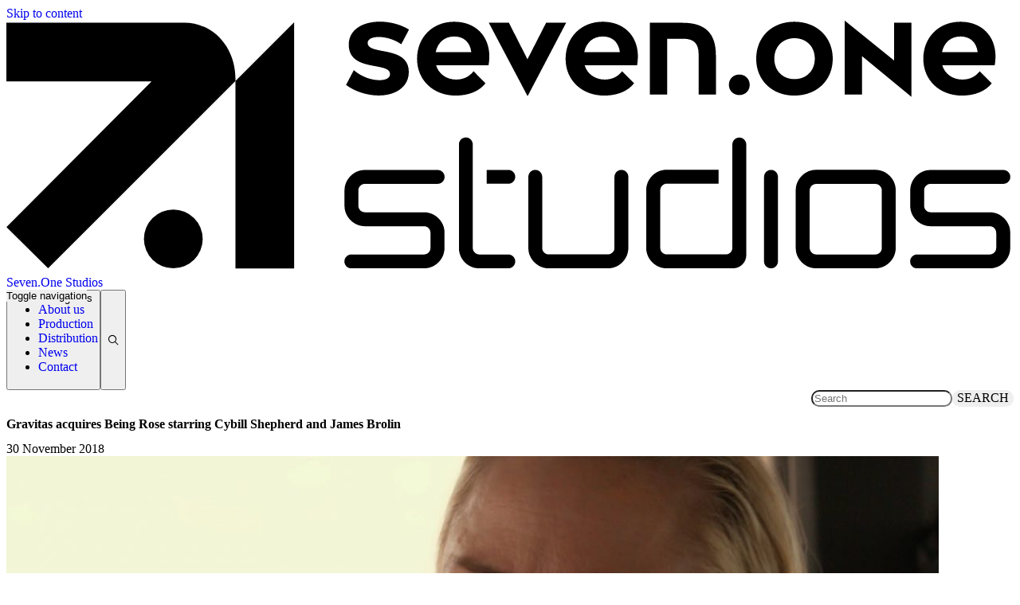

--- FILE ---
content_type: text/html; charset=UTF-8
request_url: https://sevenonestudios.com/gravitas-acquires-being-rose-starring-cybill-shepherd-and-james-brolin/
body_size: 10394
content:

<!doctype html>
<html lang="en-GB">

<head>
    <meta charset="utf-8">
    <meta name="viewport" content="width=device-width, initial-scale=1">
        <link rel="dns-prefetch" href="//tags.tiqcdn.com">
<title>Gravitas acquires Being Rose starring Cybill Shepherd and James Brolin &#8211; Seven.One Studios</title>
<meta name='robots' content='max-image-preview:large' />
	<style>img:is([sizes="auto" i], [sizes^="auto," i]) { contain-intrinsic-size: 3000px 1500px }</style>
	<script type="text/javascript">
var utag_data = {
    "site_name": "Seven.One Studios",
    "site_description": "",
    "post_category": [
        "distribution-news"
    ],
    "post_tags": [
        "being-rose",
        "gravitas-ventures"
    ],
    "page_type": "post",
    "post_id": 4343,
    "post_title": "Gravitas acquires Being Rose starring Cybill Shepherd and James Brolin",
    "post_author": "Red Arrow Studios",
    "post_date": "2018\/11\/30",
    "edit_lock": [
        "1637083918:9"
    ],
    "edit_last": [
        "1"
    ],
    "thumbnail_id": [
        "4354"
    ],
    "wp_page_template": [
        "default"
    ],
    "user_role": "guest"
};
</script>
<style id='cwf-ras-teams-style-inline-css'>
.wp-block-ras-teams-cwf-ras-team{background-color:var(--wp-admin-theme-color);color:#fff;padding:2px}

</style>
<link rel="stylesheet" href="https://sevenonestudios.com/wp/wp-includes/css/dashicons.min.css?ver=6.7.4"><style id='global-styles-inline-css'>
:root{--wp--preset--aspect-ratio--square: 1;--wp--preset--aspect-ratio--4-3: 4/3;--wp--preset--aspect-ratio--3-4: 3/4;--wp--preset--aspect-ratio--3-2: 3/2;--wp--preset--aspect-ratio--2-3: 2/3;--wp--preset--aspect-ratio--16-9: 16/9;--wp--preset--aspect-ratio--9-16: 9/16;--wp--preset--color--black: #000;--wp--preset--color--cyan-bluish-gray: #abb8c3;--wp--preset--color--white: #fff;--wp--preset--color--pale-pink: #f78da7;--wp--preset--color--vivid-red: #cf2e2e;--wp--preset--color--luminous-vivid-orange: #ff6900;--wp--preset--color--luminous-vivid-amber: #fcb900;--wp--preset--color--light-green-cyan: #7bdcb5;--wp--preset--color--vivid-green-cyan: #00d084;--wp--preset--color--pale-cyan-blue: #8ed1fc;--wp--preset--color--vivid-cyan-blue: #0693e3;--wp--preset--color--vivid-purple: #9b51e0;--wp--preset--color--red-1: #ff0230;--wp--preset--color--red-2: #d80e32;--wp--preset--color--red-5: #6f1b34;--wp--preset--color--red-7: #380011;--wp--preset--color--gray-3: #a6a6a6;--wp--preset--color--neomint: #00ffcf;--wp--preset--gradient--vivid-cyan-blue-to-vivid-purple: linear-gradient(135deg,rgba(6,147,227,1) 0%,rgb(155,81,224) 100%);--wp--preset--gradient--light-green-cyan-to-vivid-green-cyan: linear-gradient(135deg,rgb(122,220,180) 0%,rgb(0,208,130) 100%);--wp--preset--gradient--luminous-vivid-amber-to-luminous-vivid-orange: linear-gradient(135deg,rgba(252,185,0,1) 0%,rgba(255,105,0,1) 100%);--wp--preset--gradient--luminous-vivid-orange-to-vivid-red: linear-gradient(135deg,rgba(255,105,0,1) 0%,rgb(207,46,46) 100%);--wp--preset--gradient--very-light-gray-to-cyan-bluish-gray: linear-gradient(135deg,rgb(238,238,238) 0%,rgb(169,184,195) 100%);--wp--preset--gradient--cool-to-warm-spectrum: linear-gradient(135deg,rgb(74,234,220) 0%,rgb(151,120,209) 20%,rgb(207,42,186) 40%,rgb(238,44,130) 60%,rgb(251,105,98) 80%,rgb(254,248,76) 100%);--wp--preset--gradient--blush-light-purple: linear-gradient(135deg,rgb(255,206,236) 0%,rgb(152,150,240) 100%);--wp--preset--gradient--blush-bordeaux: linear-gradient(135deg,rgb(254,205,165) 0%,rgb(254,45,45) 50%,rgb(107,0,62) 100%);--wp--preset--gradient--luminous-dusk: linear-gradient(135deg,rgb(255,203,112) 0%,rgb(199,81,192) 50%,rgb(65,88,208) 100%);--wp--preset--gradient--pale-ocean: linear-gradient(135deg,rgb(255,245,203) 0%,rgb(182,227,212) 50%,rgb(51,167,181) 100%);--wp--preset--gradient--electric-grass: linear-gradient(135deg,rgb(202,248,128) 0%,rgb(113,206,126) 100%);--wp--preset--gradient--midnight: linear-gradient(135deg,rgb(2,3,129) 0%,rgb(40,116,252) 100%);--wp--preset--font-size--small: 13px;--wp--preset--font-size--medium: 20px;--wp--preset--font-size--large: 36px;--wp--preset--font-size--x-large: 42px;--wp--preset--font-size--xs: .75rem;--wp--preset--font-size--sm: .875rem;--wp--preset--font-size--base: 1rem;--wp--preset--font-size--lg: 1.125rem;--wp--preset--font-size--xl: 1.25rem;--wp--preset--font-size--2-xl: 1.5rem;--wp--preset--font-size--3-xl: 1.875rem;--wp--preset--font-size--4-xl: 2.25rem;--wp--preset--font-size--5-xl: 3rem;--wp--preset--font-size--6-xl: 3.75rem;--wp--preset--font-size--7-xl: 4.5rem;--wp--preset--font-size--8-xl: 6rem;--wp--preset--font-size--9-xl: 8rem;--wp--preset--font-family--sans: Montserrat,sans-serif;--wp--preset--font-family--serif: ui-serif,Georgia,Cambria,Times New Roman,Times,serif;--wp--preset--font-family--mono: ui-monospace,SFMono-Regular,Menlo,Monaco,Consolas,Liberation Mono,Courier New,monospace;--wp--preset--font-family--caps: SevenOneHeadCaps,sans-serif;--wp--preset--font-family--highlight: SevenOneHighlight,sans-serif;--wp--preset--font-family--icons: SevenOneIcons;--wp--preset--spacing--20: clamp(1rem, 0.545rem + 1.939vw, 2rem);--wp--preset--spacing--30: 0.67rem;--wp--preset--spacing--40: clamp(1.5rem, 0.818rem + 2.909vw, 3rem);--wp--preset--spacing--50: 1.5rem;--wp--preset--spacing--60: clamp(2rem, 1.091rem + 3.879vw, 4rem);--wp--preset--spacing--70: 3.38rem;--wp--preset--spacing--80: clamp(2rem, 0.636rem + 5.818vw, 5rem);--wp--preset--shadow--natural: 6px 6px 9px rgba(0, 0, 0, 0.2);--wp--preset--shadow--deep: 12px 12px 50px rgba(0, 0, 0, 0.4);--wp--preset--shadow--sharp: 6px 6px 0px rgba(0, 0, 0, 0.2);--wp--preset--shadow--outlined: 6px 6px 0px -3px rgba(255, 255, 255, 1), 6px 6px rgba(0, 0, 0, 1);--wp--preset--shadow--crisp: 6px 6px 0px rgba(0, 0, 0, 1);}:root { --wp--style--global--content-size: 1280px;--wp--style--global--wide-size: 1280px; }:where(body) { margin: 0; }.wp-site-blocks > .alignleft { float: left; margin-right: 2em; }.wp-site-blocks > .alignright { float: right; margin-left: 2em; }.wp-site-blocks > .aligncenter { justify-content: center; margin-left: auto; margin-right: auto; }:where(.is-layout-flex){gap: 0.5em;}:where(.is-layout-grid){gap: 0.5em;}.is-layout-flow > .alignleft{float: left;margin-inline-start: 0;margin-inline-end: 2em;}.is-layout-flow > .alignright{float: right;margin-inline-start: 2em;margin-inline-end: 0;}.is-layout-flow > .aligncenter{margin-left: auto !important;margin-right: auto !important;}.is-layout-constrained > .alignleft{float: left;margin-inline-start: 0;margin-inline-end: 2em;}.is-layout-constrained > .alignright{float: right;margin-inline-start: 2em;margin-inline-end: 0;}.is-layout-constrained > .aligncenter{margin-left: auto !important;margin-right: auto !important;}.is-layout-constrained > :where(:not(.alignleft):not(.alignright):not(.alignfull)){max-width: var(--wp--style--global--content-size);margin-left: auto !important;margin-right: auto !important;}.is-layout-constrained > .alignwide{max-width: var(--wp--style--global--wide-size);}body .is-layout-flex{display: flex;}.is-layout-flex{flex-wrap: wrap;align-items: center;}.is-layout-flex > :is(*, div){margin: 0;}body .is-layout-grid{display: grid;}.is-layout-grid > :is(*, div){margin: 0;}body{padding-top: 0px;padding-right: 0px;padding-bottom: 0px;padding-left: 0px;}a:where(:not(.wp-element-button)){text-decoration: underline;}:root :where(.wp-element-button, .wp-block-button__link){background-color: #32373c;border-width: 0;color: #fff;font-family: inherit;font-size: inherit;line-height: inherit;padding: calc(0.667em + 2px) calc(1.333em + 2px);text-decoration: none;}.has-black-color{color: var(--wp--preset--color--black) !important;}.has-cyan-bluish-gray-color{color: var(--wp--preset--color--cyan-bluish-gray) !important;}.has-white-color{color: var(--wp--preset--color--white) !important;}.has-pale-pink-color{color: var(--wp--preset--color--pale-pink) !important;}.has-vivid-red-color{color: var(--wp--preset--color--vivid-red) !important;}.has-luminous-vivid-orange-color{color: var(--wp--preset--color--luminous-vivid-orange) !important;}.has-luminous-vivid-amber-color{color: var(--wp--preset--color--luminous-vivid-amber) !important;}.has-light-green-cyan-color{color: var(--wp--preset--color--light-green-cyan) !important;}.has-vivid-green-cyan-color{color: var(--wp--preset--color--vivid-green-cyan) !important;}.has-pale-cyan-blue-color{color: var(--wp--preset--color--pale-cyan-blue) !important;}.has-vivid-cyan-blue-color{color: var(--wp--preset--color--vivid-cyan-blue) !important;}.has-vivid-purple-color{color: var(--wp--preset--color--vivid-purple) !important;}.has-red-1-color{color: var(--wp--preset--color--red-1) !important;}.has-red-2-color{color: var(--wp--preset--color--red-2) !important;}.has-red-5-color{color: var(--wp--preset--color--red-5) !important;}.has-red-7-color{color: var(--wp--preset--color--red-7) !important;}.has-gray-3-color{color: var(--wp--preset--color--gray-3) !important;}.has-neomint-color{color: var(--wp--preset--color--neomint) !important;}.has-black-background-color{background-color: var(--wp--preset--color--black) !important;}.has-cyan-bluish-gray-background-color{background-color: var(--wp--preset--color--cyan-bluish-gray) !important;}.has-white-background-color{background-color: var(--wp--preset--color--white) !important;}.has-pale-pink-background-color{background-color: var(--wp--preset--color--pale-pink) !important;}.has-vivid-red-background-color{background-color: var(--wp--preset--color--vivid-red) !important;}.has-luminous-vivid-orange-background-color{background-color: var(--wp--preset--color--luminous-vivid-orange) !important;}.has-luminous-vivid-amber-background-color{background-color: var(--wp--preset--color--luminous-vivid-amber) !important;}.has-light-green-cyan-background-color{background-color: var(--wp--preset--color--light-green-cyan) !important;}.has-vivid-green-cyan-background-color{background-color: var(--wp--preset--color--vivid-green-cyan) !important;}.has-pale-cyan-blue-background-color{background-color: var(--wp--preset--color--pale-cyan-blue) !important;}.has-vivid-cyan-blue-background-color{background-color: var(--wp--preset--color--vivid-cyan-blue) !important;}.has-vivid-purple-background-color{background-color: var(--wp--preset--color--vivid-purple) !important;}.has-red-1-background-color{background-color: var(--wp--preset--color--red-1) !important;}.has-red-2-background-color{background-color: var(--wp--preset--color--red-2) !important;}.has-red-5-background-color{background-color: var(--wp--preset--color--red-5) !important;}.has-red-7-background-color{background-color: var(--wp--preset--color--red-7) !important;}.has-gray-3-background-color{background-color: var(--wp--preset--color--gray-3) !important;}.has-neomint-background-color{background-color: var(--wp--preset--color--neomint) !important;}.has-black-border-color{border-color: var(--wp--preset--color--black) !important;}.has-cyan-bluish-gray-border-color{border-color: var(--wp--preset--color--cyan-bluish-gray) !important;}.has-white-border-color{border-color: var(--wp--preset--color--white) !important;}.has-pale-pink-border-color{border-color: var(--wp--preset--color--pale-pink) !important;}.has-vivid-red-border-color{border-color: var(--wp--preset--color--vivid-red) !important;}.has-luminous-vivid-orange-border-color{border-color: var(--wp--preset--color--luminous-vivid-orange) !important;}.has-luminous-vivid-amber-border-color{border-color: var(--wp--preset--color--luminous-vivid-amber) !important;}.has-light-green-cyan-border-color{border-color: var(--wp--preset--color--light-green-cyan) !important;}.has-vivid-green-cyan-border-color{border-color: var(--wp--preset--color--vivid-green-cyan) !important;}.has-pale-cyan-blue-border-color{border-color: var(--wp--preset--color--pale-cyan-blue) !important;}.has-vivid-cyan-blue-border-color{border-color: var(--wp--preset--color--vivid-cyan-blue) !important;}.has-vivid-purple-border-color{border-color: var(--wp--preset--color--vivid-purple) !important;}.has-red-1-border-color{border-color: var(--wp--preset--color--red-1) !important;}.has-red-2-border-color{border-color: var(--wp--preset--color--red-2) !important;}.has-red-5-border-color{border-color: var(--wp--preset--color--red-5) !important;}.has-red-7-border-color{border-color: var(--wp--preset--color--red-7) !important;}.has-gray-3-border-color{border-color: var(--wp--preset--color--gray-3) !important;}.has-neomint-border-color{border-color: var(--wp--preset--color--neomint) !important;}.has-vivid-cyan-blue-to-vivid-purple-gradient-background{background: var(--wp--preset--gradient--vivid-cyan-blue-to-vivid-purple) !important;}.has-light-green-cyan-to-vivid-green-cyan-gradient-background{background: var(--wp--preset--gradient--light-green-cyan-to-vivid-green-cyan) !important;}.has-luminous-vivid-amber-to-luminous-vivid-orange-gradient-background{background: var(--wp--preset--gradient--luminous-vivid-amber-to-luminous-vivid-orange) !important;}.has-luminous-vivid-orange-to-vivid-red-gradient-background{background: var(--wp--preset--gradient--luminous-vivid-orange-to-vivid-red) !important;}.has-very-light-gray-to-cyan-bluish-gray-gradient-background{background: var(--wp--preset--gradient--very-light-gray-to-cyan-bluish-gray) !important;}.has-cool-to-warm-spectrum-gradient-background{background: var(--wp--preset--gradient--cool-to-warm-spectrum) !important;}.has-blush-light-purple-gradient-background{background: var(--wp--preset--gradient--blush-light-purple) !important;}.has-blush-bordeaux-gradient-background{background: var(--wp--preset--gradient--blush-bordeaux) !important;}.has-luminous-dusk-gradient-background{background: var(--wp--preset--gradient--luminous-dusk) !important;}.has-pale-ocean-gradient-background{background: var(--wp--preset--gradient--pale-ocean) !important;}.has-electric-grass-gradient-background{background: var(--wp--preset--gradient--electric-grass) !important;}.has-midnight-gradient-background{background: var(--wp--preset--gradient--midnight) !important;}.has-small-font-size{font-size: var(--wp--preset--font-size--small) !important;}.has-medium-font-size{font-size: var(--wp--preset--font-size--medium) !important;}.has-large-font-size{font-size: var(--wp--preset--font-size--large) !important;}.has-x-large-font-size{font-size: var(--wp--preset--font-size--x-large) !important;}.has-xs-font-size{font-size: var(--wp--preset--font-size--xs) !important;}.has-sm-font-size{font-size: var(--wp--preset--font-size--sm) !important;}.has-base-font-size{font-size: var(--wp--preset--font-size--base) !important;}.has-lg-font-size{font-size: var(--wp--preset--font-size--lg) !important;}.has-xl-font-size{font-size: var(--wp--preset--font-size--xl) !important;}.has-2-xl-font-size{font-size: var(--wp--preset--font-size--2-xl) !important;}.has-3-xl-font-size{font-size: var(--wp--preset--font-size--3-xl) !important;}.has-4-xl-font-size{font-size: var(--wp--preset--font-size--4-xl) !important;}.has-5-xl-font-size{font-size: var(--wp--preset--font-size--5-xl) !important;}.has-6-xl-font-size{font-size: var(--wp--preset--font-size--6-xl) !important;}.has-7-xl-font-size{font-size: var(--wp--preset--font-size--7-xl) !important;}.has-8-xl-font-size{font-size: var(--wp--preset--font-size--8-xl) !important;}.has-9-xl-font-size{font-size: var(--wp--preset--font-size--9-xl) !important;}.has-sans-font-family{font-family: var(--wp--preset--font-family--sans) !important;}.has-serif-font-family{font-family: var(--wp--preset--font-family--serif) !important;}.has-mono-font-family{font-family: var(--wp--preset--font-family--mono) !important;}.has-caps-font-family{font-family: var(--wp--preset--font-family--caps) !important;}.has-highlight-font-family{font-family: var(--wp--preset--font-family--highlight) !important;}.has-icons-font-family{font-family: var(--wp--preset--font-family--icons) !important;}
:where(.wp-block-post-template.is-layout-flex){gap: 1.25em;}:where(.wp-block-post-template.is-layout-grid){gap: 1.25em;}
:where(.wp-block-columns.is-layout-flex){gap: 2em;}:where(.wp-block-columns.is-layout-grid){gap: 2em;}
:root :where(.wp-block-pullquote){font-size: 1.5em;line-height: 1.6;}
</style>

      <!-- Start Facebook -->
      <meta property="og:url" content="https://sevenonestudios.com/gravitas-acquires-being-rose-starring-cybill-shepherd-and-james-brolin/" />
      <meta property="og:type" content="article" />
      <meta property="og:title" content="Gravitas acquires Being Rose starring Cybill Shepherd and James Brolin" />
      <meta property="og:description" content="Gravitas Ventures has acquired North American rights to Being Rose, written and directed by Rod McCall. The film, starring Cybill Shepherd, James Brolin, and Pam Grier, will be available in theaters and on demand, January 4, 2019. After being diagnosed with serious health issues, ex-cop Rose Jones (Shepherd), goes on a road trip in a&hellip;&hellip;
" />
      <meta property="og:image" content="https://sevenonestudios.comhttps://sevenonestudios.com/app/uploads/Being-Rose-Cybill-640x360.jpg" />
      <meta property="og:site_name" content="Seven.One Studios" />
      <meta property="fb:app_id" content="118103765672300" />

      <!-- Start Twitter -->
      <meta name="twitter:card" content="summary" />
      <meta name="twitter:site" content="@redarrowstudios" />
      <meta name="twitter:title" content="Gravitas acquires Being Rose starring Cybill Shepherd and James Brolin" />
      <meta name="twitter:description" content="Gravitas Ventures has acquired North American rights to Being Rose, written and directed by Rod McCall. The film, starring Cybill Shepherd, James Brolin, and Pam Grier, will be available in theaters and on demand, January 4, 2019. After being diagnosed with serious health issues, ex-cop Rose Jones (Shepherd), goes on a road trip in a&hellip;&hellip;
" />
      <meta name="twitter:image" content="https://sevenonestudios.comhttps://sevenonestudios.com/app/uploads/Being-Rose-Cybill-640x360.jpg" />
      <meta name="twitter:image:alt" content="Photo: Gravitas acquires Being Rose starring Cybill Shepherd and James Brolin - Gravitas Ventures has acquired North American rights to Being Rose, written and directed by Rod McCall. The film, starring Cybill Shepherd, James Brolin, and Pam Grier, will be available in theaters and on demand, January 4, 2019. After being diagnosed with serious health issues, ex-cop Rose Jones (Shepherd), goes on a road trip in a&hellip;&hellip;
" />
<link rel="canonical" href="https://sevenonestudios.com/gravitas-acquires-being-rose-starring-cybill-shepherd-and-james-brolin/" />
            <script id="usercentrics-cmp" src=https://app.usercentrics.eu/browser-ui/latest/loader.js data-settings-id="1"
                async></script>
                <link rel="preload" as="style" href="https://sevenonestudios.com/app/themes/theme71/public/build/assets/app-Comyvtpi.css" /><link rel="modulepreload" href="https://sevenonestudios.com/app/themes/theme71/public/build/assets/app-DJzJrVU8.js" /><link rel="stylesheet" href="https://sevenonestudios.com/app/themes/theme71/public/build/assets/app-Comyvtpi.css" /><script type="module" src="https://sevenonestudios.com/app/themes/theme71/public/build/assets/app-DJzJrVU8.js"></script></head>

<body class="post-template-default single single-post postid-4343 single-format-standard wp-embed-responsive gravitas-acquires-being-rose-starring-cybill-shepherd-and-james-brolin">

<!-- Loading script asynchronously -->
<script type="text/javascript">
 (function(a,b,c,d){
 a='//tags.tiqcdn.com/utag/pro7/redarrowstudios/prod/utag.js';
 b=document;c='script';d=b.createElement(c);d.src=a;d.type='text/java'+c;d.async=true;
 a=b.getElementsByTagName(c)[0];a.parentNode.insertBefore(d,a);
 })();
</script>
<!-- END: T-WP -->

    
    <div id="app">
        <a class="sr-only focus:not-sr-only" href="#main">
            Skip to content
        </a>

        <header class="header fixed top-0 left-0 right-0 z-50 bg-red-1 text-white h-20">

    <div
        class="nav--wrap flex flex-col lg:flex-row justify-center lg:justify-between lg:items-center h-20 px-8 relative z-10 bg-red-1">
        <a class="logo w-36 block" href="https://sevenonestudios.com/">
            <svg version="1.1" id="a" xmlns="http://www.w3.org/2000/svg" x="0px" y="0px" viewBox="0 0 1162.1 290.2"
    xml:space="preserve">
    <path class="fill-white"
        d="M430.3 68.6c-9 0-20.1-3.6-29.5-11.5l-8.9 17c10.4 7.8 24.7 12.2 37.8 12.2 19.8 0 34.6-10.3 34.6-27 0-31.5-47.5-18.8-47.5-33.7 0-4.4 5.2-6.8 12.8-6.8s17.4 2.4 26 8.4l8.9-16.9c-8.8-5.7-21.8-9.2-33.4-9.2-20.5 0-36.1 9.5-36.1 26.5 0 32.2 47.6 19.2 47.6 34 .1 4.4-4.6 7-12.3 7zM518.4 86.4c15.4 0 27.6-5.4 34.4-14.2L539 58.3c-4.6 5.9-11.1 9.6-20.1 9.6-11.2 0-20.1-6.5-23.1-16.4h60.5c5.2-29.7-12.2-50.3-39.7-50.3-25.1 0-42.8 18.2-42.8 42.7 0 25 19 42.5 44.6 42.5zm-1.7-68.2c10.5 0 18.2 6.1 19.7 18h-41.1c2.4-10.9 10-18 21.4-18zM601.5 86.8l44.3-84.4h-23.1l-21.5 42.1-21.4-42.1h-23.2l44.6 84.4zM689.8 86.4c15.4 0 27.6-5.4 34.4-14.2l-13.8-13.9c-4.6 5.9-11.1 9.6-20.1 9.6-11.2 0-20.1-6.5-23.1-16.4h60.5c5.2-29.7-12.2-50.3-39.7-50.3-25.1 0-42.8 18.2-42.8 42.7-.1 25 19 42.5 44.6 42.5zm-1.7-68.2c10.5 0 18.2 6.1 19.7 18h-41.1c2.3-10.9 9.9-18 21.4-18zM780.3 2.4h-38v82.8h20V20.8h18.5c12.4 0 17.9 5.4 17.9 18.2v46.1h19.9V39.5c-.1-25.1-12.5-37.1-38.3-37.1zM845.6 85.8c6.9 0 12-5 12-11.8s-5.1-11.9-12-11.9-12 5.1-12 11.9 5.3 11.8 12 11.8zM909.1 86.4c25.8 0 44.3-17.5 44.3-42.5S935 1.2 909.1 1.2s-44 17.6-44 42.7c0 25 18.5 42.5 44 42.5zm.2-66.2c13.6 0 23.4 9.6 23.4 23.6s-9.8 23.6-23.4 23.6S886 57.8 886 43.8s9.7-23.6 23.3-23.6zM1024.2 45.9 967.4 0h-.3v85.2h20V40.8l56.8 46.8h.3V2.4h-20zM1102.5 86.4c15.4 0 27.6-5.4 34.4-14.2L1123 58.3c-4.6 5.9-11.1 9.6-20.1 9.6-11.2 0-20.1-6.5-23.1-16.4h60.5c5.2-29.7-12.2-50.3-39.6-50.3-25.1 0-42.8 18.2-42.8 42.7 0 25 19 42.5 44.6 42.5zm-1.6-68.2c10.5 0 18.2 6.1 19.7 18h-41.1c2.3-10.9 9.9-18 21.4-18zM390 277.7c0-4.4 3.6-8 8-8h83.7c2.1 0 3.9-.8 5.4-2.2 1.5-1.5 2.2-3.3 2.2-5.4v-17.4c0-2.1-.8-3.9-2.2-5.4-1.5-1.5-3.3-2.2-5.4-2.2h-68c-4.3 0-8.2-1.1-11.8-3.2-3.6-2.2-6.5-5-8.6-8.6-2.2-3.6-3.2-7.5-3.2-11.9v-17.5c0-4.3 1.1-8.3 3.2-11.9 2.2-3.6 5-6.5 8.6-8.6 3.6-2.2 7.5-3.2 11.8-3.2h83.9c4.4 0 8 3.6 8 8s-3.6 8-8 8h-83.9c-2.1 0-3.9.8-5.4 2.3-1.5 1.5-2.2 3.3-2.2 5.4v17.5c0 2.1.8 3.9 2.2 5.4 1.5 1.5 3.3 2.2 5.4 2.2h68c4.4 0 8.4 1.1 12 3.2 3.6 2.2 6.5 5 8.6 8.6 2.2 3.6 3.2 7.5 3.2 11.9V262c0 4.3-1.1 8.3-3.2 11.9-2.2 3.6-5 6.5-8.6 8.6-3.6 2.2-7.6 3.2-12 3.2H398c-4.4.1-8-3.5-8-8zM1042.7 277.7c0-4.4 3.6-8 8-8h83.7c2.1 0 3.9-.8 5.4-2.2 1.5-1.5 2.2-3.3 2.2-5.4v-17.4c0-2.1-.8-3.9-2.2-5.4s-3.3-2.2-5.4-2.2h-68c-4.3 0-8.2-1.1-11.8-3.2-3.6-2.2-6.4-5-8.6-8.6-2.2-3.6-3.2-7.5-3.2-11.9v-17.5c0-4.3 1.1-8.3 3.2-11.9 2.1-3.6 5-6.5 8.6-8.6 3.6-2.2 7.5-3.2 11.8-3.2h83.9c4.4 0 8 3.6 8 8s-3.6 8-8 8h-83.9c-2.1 0-3.9.8-5.4 2.3-1.5 1.5-2.2 3.3-2.2 5.4v17.5c0 2.1.8 3.9 2.2 5.4 1.5 1.5 3.3 2.2 5.4 2.2h68c4.4 0 8.4 1.1 12 3.2 3.6 2.2 6.4 5 8.6 8.6 2.2 3.6 3.2 7.5 3.2 11.9V262c0 4.3-1.1 8.3-3.2 11.9-2.1 3.6-5 6.5-8.6 8.6-3.6 2.2-7.6 3.2-12 3.2h-83.7c-4.5.1-8-3.5-8-8zM614 282.5c-3.6-2.2-6.5-5-8.6-8.6-2.2-3.6-3.2-7.5-3.2-11.9v-81.9c0-4.4 3.6-8 8-8s8 3.6 8 8V262c0 2.1.7 3.9 2.2 5.4 1.5 1.5 3.3 2.2 5.4 2.2h68c2.1 0 3.9-.8 5.5-2.2s2.3-3.3 2.3-5.4v-81.9c0-4.4 3.6-8 8-8s8 3.6 8 8V262c0 4.3-1.1 8.3-3.2 11.9-2.2 3.6-5 6.5-8.6 8.6-3.6 2.2-7.6 3.2-12 3.2h-68c-4.3 0-8.2-1-11.8-3.2zM851.3 137.2c-1.4-1.5-3.4-2.4-5.7-2.4-4.4 0-8 3.6-8 8V262c0 2.1-.8 3.9-2.2 5.4-1.5 1.5-3.3 2.2-5.4 2.2h-68c-2.1 0-3.9-.8-5.4-2.2-1.5-1.5-2.2-3.3-2.2-5.4v-66.3c0-2.1.8-3.9 2.2-5.4 1.5-1.5 3.3-2.3 5.4-2.3h59.6v-16.1H762c-4.4 0-8.4 1.1-12 3.2s-6.5 5-8.6 8.6c-2.2 3.6-3.2 7.5-3.2 11.9V262c0 4.3 1.1 8.3 3.2 11.9 2.2 3.6 5 6.5 8.6 8.6 3.6 2.2 7.6 3.2 12 3.2h76.3c8.5 0 15.4-6.9 15.4-15.4V142.8c-.1-2.2-1-4.2-2.4-5.6zM874.2 277.7v-97.6c0-4.4 3.6-8 8-8s8 3.6 8 8v97.6c0 4.4-3.6 8-8 8s-8.1-3.6-8-8zM922.5 282.5c-3.6-2.2-6.4-5-8.6-8.6-2.2-3.6-3.2-7.5-3.2-11.9v-66.3c0-4.3 1.1-8.3 3.2-11.9 2.2-3.6 5-6.5 8.6-8.6 3.6-2.2 7.5-3.2 11.8-3.2h68c4.4 0 8.4 1.1 12 3.2 3.6 2.2 6.4 5 8.6 8.6 2.1 3.6 3.2 7.5 3.2 11.9V262c0 4.3-1.1 8.3-3.2 11.9-2.2 3.6-5 6.5-8.6 8.6-3.6 2.2-7.6 3.2-12 3.2h-68c-4.2 0-8.2-1-11.8-3.2zm11.9-12.8h68c2.1 0 3.9-.8 5.4-2.2 1.5-1.5 2.2-3.3 2.2-5.4v-66.2c0-2.1-.8-3.9-2.2-5.4s-3.3-2.2-5.4-2.2h-68c-2.1 0-3.9.8-5.4 2.2-1.5 1.5-2.2 3.3-2.2 5.4V262c0 2.1.8 3.9 2.2 5.4 1.5 1.5 3.3 2.3 5.4 2.3zM579.1 269.7h-33.4c-2.1 0-3.9-.8-5.4-2.3-1.5-1.5-2.2-3.3-2.2-5.4V142.8c0-2.2-.9-4.2-2.3-5.7-1.5-1.5-3.5-2.4-5.7-2.4-4.4 0-8 3.6-8 8V262c0 4.3 1 8.3 3.1 11.9 2.1 3.6 4.9 6.5 8.5 8.6 3.6 2.2 7.6 3.2 12 3.2h33.4c4.4 0 8-3.6 8-8s-3.6-8-8-8z" />
    <path class="fill-white" d="M554.2 188.1h24.9c4.4 0 8-3.6 8-8s-3.6-8-8-8h-24.9v16z" />
    <g>
        <circle class="fill-white" cx="192.6" cy="251.8" r="33.9" />
        <path class="fill-white"
            d="M264.3 285.8H332V1.9l-67.7 67.7zM264.3 66.9c0-35-24.4-64.6-59.4-64.6H0v67.8h167.5L.1 238.1l48 47.6L264.3 69.6v-2.7z" />
    </g>
</svg>
            <span class="sr-only">Seven.One Studios</span>
        </a>

                    <ul role="navigation" aria-label="SevenOne Main Menu" class="nav font-caps font-bold">
                    <li  role="menuitem">
                <a href="https://sevenonestudios.com/about/" >
                    About us
                </a>

                            </li>
                    <li  role="menuitem">
                <a href="https://sevenonestudios.com/production/" >
                    Production
                </a>

                            </li>
                    <li  role="menuitem">
                <a href="https://sevenonestudios.com/company/sevenonestudiosinternational/" >
                    Distribution
                </a>

                            </li>
                    <li  role="menuitem">
                <a href="https://sevenonestudios.com/news/" >
                    News
                </a>

                            </li>
                    <li  role="menuitem">
                <a href="https://sevenonestudios.com/contact/" >
                    Contact
                </a>

                            </li>
            </ul>
            </div>

    
    <button class="nav-toggle" aria-expanded="false" aria-controls="nav-primary">
        <span class="sr-only">Toggle navigation</span>
        <span class="bar top"></span>
        <span class="bar middle"></span>
        <span class="bar middle2"></span>
        <span class="bar bottom"></span>
    </button>

    
            <nav class="browsing-toolbar">
        <button class="bg-red-5 text-white p-1 uppercase font-bold text-sm tracking-wider" id="news-cats-trigger">
            <span class="btn-label">News Categories</span>
            <svg xmlns="http://www.w3.org/2000/svg" viewBox="0 0 256 256" class="text-white close-icon h-6 w-6">
    <rect width="256" height="256" fill="none" />
    <line x1="200" y1="56" x2="56" y2="200" class="stroke-current" stroke-linecap="round"
        stroke-linejoin="round" stroke-width="16" />
    <line x1="200" y1="200" x2="56" y2="56" class="stroke-current" stroke-linecap="round"
        stroke-linejoin="round" stroke-width="16" />
</svg>
        </button>
                    <ul id="menu-news-cats" class="nav"><li id="menu-item-11541" class="menu-item menu-item-type-taxonomy menu-item-object-category menu-item-11541"><a href="https://sevenonestudios.com/category/news/production-news/">Production News</a></li>
<li id="menu-item-11542" class="menu-item menu-item-type-taxonomy menu-item-object-category current-post-ancestor current-menu-parent current-post-parent menu-item-11542"><a href="https://sevenonestudios.com/category/news/distribution-news/">Distribution News</a></li>
<li id="menu-item-1748" class="menu-item menu-item-type-post_type menu-item-object-page current_page_parent menu-item-1748"><a href="https://sevenonestudios.com/news/">All News</a></li>
</ul>
                <button class="bg-red-5 text-white p-1" id="search-trigger">
            <span class="icon icon-search"></span>
            <svg xmlns="http://www.w3.org/2000/svg" viewBox="0 0 256 256" class="text-white close-icon h-6 w-6">
    <rect width="256" height="256" fill="none" />
    <line x1="200" y1="56" x2="56" y2="200" class="stroke-current" stroke-linecap="round"
        stroke-linejoin="round" stroke-width="16" />
    <line x1="200" y1="200" x2="56" y2="56" class="stroke-current" stroke-linecap="round"
        stroke-linejoin="round" stroke-width="16" />
</svg>
        </button>
    </nav>

        
    <div id="search-form-container" class="">
        <form id="search-form" method="GET" action="/">
            <input class="form-control" type="search" placeholder="Search" aria-label="Search" name="s"
                value="">
            <button class="btn btn-secondary" type="submit">Search</button>
        </form>
    </div>
    </header>

        <main id="main" class="main">
                   <article class="post standard">
    <div class="news-container">
        <header class="page-header">
            <h1>Gravitas acquires Being Rose starring Cybill Shepherd and James Brolin</h1>
            <div class="post-time">
                <time class="updated" datetime="2018-11-30T18:06:27+00:00">30 November 2018</time>
            </div>
        </header>
        <div class="post-image">
            <img width="1170" height="658" src="https://sevenonestudios.com/app/uploads/Being-Rose-Cybill-1170x658.jpg" class="attachment-large size-large wp-post-image" alt="Being Rose" decoding="async" fetchpriority="high" srcset="https://sevenonestudios.com/app/uploads/Being-Rose-Cybill-1170x658.jpg 1170w, https://sevenonestudios.com/app/uploads/Being-Rose-Cybill-640x360.jpg 640w, https://sevenonestudios.com/app/uploads/Being-Rose-Cybill-768x432.jpg 768w, https://sevenonestudios.com/app/uploads/Being-Rose-Cybill.jpg 1920w" sizes="(max-width: 1170px) 100vw, 1170px">        </div>
        <div class="post-content">
            <p><a href="https://sevenonestudios.com/gravitas-ventures/">Gravitas Ventures</a> has acquired North American rights to <em>Being Rose</em>, written and directed by Rod McCall. The film, starring Cybill Shepherd, James Brolin, and Pam Grier, will be available in theaters and on demand, January 4, 2019.</p>
<p>After being diagnosed with serious health issues, ex-cop Rose Jones (Shepherd), goes on a road trip in a wheelchair to search for her estranged son. Along the way, she falls in love with Max (Brolin), a handsome old cowboy, who has come to a crossroads of his own.</p>
<p>Three-time Golden Globe winner, Cybill Shepherd said, “I consider <em>Being Rose</em> the crown jewel of my career. Rod McCall, who wrote and directed the film is one of the finest directors I’ve ever had the privilege of working with.”</p>
<p>“When I started <em>Being Rose</em>, the comic and dramatic possibilities of the story of a female ex-cop on a road trip seemed delicious. The cast of seasoned pros, Cybill Shepherd, James Brolin and Pam Grier – and the gorgeous New Mexico location – made the film a joy to realize. We are so excited to be partnering with Gravitas Ventures in bringing the film to such a wide audience.” said Writer/Director Rod McCall.</p>
<p>“Cybill Shepherd and James Brolin demonstrate once again why they are cinematic icons with these performances that are both deeply affecting and hilarious. We look forward to audiences of all ages discovering this film,” said Tony Piantedosi, Director of Acquisitions for Gravitas Ventures.</p>
<p>Piantedosi from Gravitas Ventures negotiated the deal with Greg Clonts on behalf of the filmmakers.</p>
        </div>
                        <footer class="blog-footer panel">
                <div class="row">
            <div class="tag-container">
                                    <a class="btn-tag" href="https://sevenonestudios.com/tag/being-rose/">Being Rose</a>
                                    <a class="btn-tag" href="https://sevenonestudios.com/tag/gravitas-ventures/">Gravitas Ventures</a>
                            </div>
        </div>
        <!-- Sharing options -->
    <div id="share-panel" class="footer-meta share">
        
    <nav class="detail-section social">
      <ul class="social-links">
        <li class="li-text">Share:</li><li><a href="https://www.facebook.com/dialog/share?app_id=118103765672300&href=https%3A%2F%2Fsevenonestudios.com%2Fgravitas-acquires-being-rose-starring-cybill-shepherd-and-james-brolin%2F" target="_blank"><span class="icon icon-facebook"></span></a></li><li><a href="https://twitter.com/intent/tweet?text=Gravitas acquires Being Rose starring Cybill Shepherd and James Brolin&url=https%3A%2F%2Fsevenonestudios.com%2Fgravitas-acquires-being-rose-starring-cybill-shepherd-and-james-brolin%2F&hashtags=DistributionNews&via=redarrowstudios" target="_blank"><span class="icon icon-twitter"></span></a></li><li><a href="http://www.linkedin.com/shareArticle?mini=true&title=Gravitas acquires Being Rose starring Cybill Shepherd and James Brolin&url=https%3A%2F%2Fsevenonestudios.com%2Fgravitas-acquires-being-rose-starring-cybill-shepherd-and-james-brolin%2F" target="_blank"><span class="icon icon-linkedin"></span></a></li>
        </ul>
      </nav>        <div class="fb-like-container">
            <div class="fb-like" data-href="https://sevenonestudios.com/gravitas-acquires-being-rose-starring-cybill-shepherd-and-james-brolin/" data-layout="button" data-action="like"
                data-show-faces="false"></div>
        </div>
</footer>
    </div>
</article>



    <section id="related-items" class="section">
        <div class="news-container">
            <div class="news-header mb-12">
                <h2>You might also like...</h2>
            </div>
            <article class="post">

        <div class="post-teaser">
          <header class="post-header">
            <h3>Seven.one Studios International strikes new deals for Married at First Sight</h3>
            <div class="post-time">
              <time class="updated" datetime="2025-12-02T09:00:06+00:00">2 December 2025</time>
            </div>
          </header>
          <p>Seven.One Studios International has signed new format and tape deals for its hit reality format Married at First Sight across North America, Australia and Europe.2026 will see the return of Married at First Sight in Spain, where Mediaset has commissioned&hellip;</p>
          <a class="read-more-link" href="https://sevenonestudios.com/seven-one-studios-international-strikes-new-deals-for-married-at-first-sight/"><span>Read More</span></a>
        </div>
        <div class="post-image">
          <a href="https://sevenonestudios.com/seven-one-studios-international-strikes-new-deals-for-married-at-first-sight/"><img width="640" height="427" src="https://sevenonestudios.com/app/uploads/MAFS_S12_WEDDINGS_Carina-and-Paul_3-1-640x427.jpg" class="attachment-medium size-medium wp-post-image" alt="" decoding="async" srcset="https://sevenonestudios.com/app/uploads/MAFS_S12_WEDDINGS_Carina-and-Paul_3-1-640x427.jpg 640w, https://sevenonestudios.com/app/uploads/MAFS_S12_WEDDINGS_Carina-and-Paul_3-1-1600x1067.jpg 1600w, https://sevenonestudios.com/app/uploads/MAFS_S12_WEDDINGS_Carina-and-Paul_3-1-768x512.jpg 768w, https://sevenonestudios.com/app/uploads/MAFS_S12_WEDDINGS_Carina-and-Paul_3-1-1536x1024.jpg 1536w, https://sevenonestudios.com/app/uploads/MAFS_S12_WEDDINGS_Carina-and-Paul_3-1-2048x1365.jpg 2048w" sizes="(max-width: 640px) 100vw, 640px"></a>
        </div>

    </article><article class="post">

        <div class="post-teaser">
          <header class="post-header">
            <h3>Another Award for A League of Their Own</h3>
            <div class="post-time">
              <time class="updated" datetime="2025-12-01T16:55:22+00:00">1 December 2025</time>
            </div>
          </header>
          <p>A League of Their Own, the high-energy, supersized panel show that blends sports, comedy and entertainment, won the award for best Studio Entertainment show at this year’s Rose d’Or. This marks another addition to the show’s roster of awards, which&hellip;</p>
          <a class="read-more-link" href="https://sevenonestudios.com/another-award-for-a-league-of-their-own/"><span>Read More</span></a>
        </div>
        <div class="post-image">
          <a href="https://sevenonestudios.com/another-award-for-a-league-of-their-own/"><img width="640" height="360" src="https://sevenonestudios.com/app/uploads/A-League-of-their-Own_S19-640x360.jpg" class="attachment-medium size-medium wp-post-image" alt="" decoding="async" srcset="https://sevenonestudios.com/app/uploads/A-League-of-their-Own_S19-640x360.jpg 640w, https://sevenonestudios.com/app/uploads/A-League-of-their-Own_S19-1600x900.jpg 1600w, https://sevenonestudios.com/app/uploads/A-League-of-their-Own_S19-768x432.jpg 768w, https://sevenonestudios.com/app/uploads/A-League-of-their-Own_S19-1536x864.jpg 1536w, https://sevenonestudios.com/app/uploads/A-League-of-their-Own_S19-2048x1152.jpg 2048w" sizes="(max-width: 640px) 100vw, 640px"></a>
        </div>

    </article><article class="post">

        <div class="post-teaser">
          <header class="post-header">
            <h3>Latest Married at First Sight UK launch smashes ratings</h3>
            <div class="post-time">
              <time class="updated" datetime="2025-09-22T15:24:46+00:00">22 September 2025</time>
            </div>
          </header>
          <p>The season 10 launch of Married at First Sight UK on Sunday, 22 September, 2025 smashed digital channel E4’s slot average, posting 7.8% against an average of 1.4%, even beating BBC One. The televised Married at First Sight UK podcast&hellip;</p>
          <a class="read-more-link" href="https://sevenonestudios.com/latest-married-at-first-sight-uk-launch-smashes-ratings/"><span>Read More</span></a>
        </div>
        <div class="post-image">
          <a href="https://sevenonestudios.com/latest-married-at-first-sight-uk-launch-smashes-ratings/"><img width="640" height="360" src="https://sevenonestudios.com/app/uploads/Married-at-First-Sight-UK-S10-Key-Image_Approved-Images-640x360.jpg" class="attachment-medium size-medium wp-post-image" alt="" decoding="async" loading="lazy" srcset="https://sevenonestudios.com/app/uploads/Married-at-First-Sight-UK-S10-Key-Image_Approved-Images-640x360.jpg 640w, https://sevenonestudios.com/app/uploads/Married-at-First-Sight-UK-S10-Key-Image_Approved-Images-768x432.jpg 768w, https://sevenonestudios.com/app/uploads/Married-at-First-Sight-UK-S10-Key-Image_Approved-Images.jpg 1181w" sizes="auto, (max-width: 640px) 100vw, 640px"></a>
        </div>

    </article><article class="post">

        <div class="post-teaser">
          <header class="post-header">
            <h3>SEVEN.ONE STUDIOS INTERNATIONAL BRINGS Dating, racing and Singing to MIPCOM 2025</h3>
            <div class="post-time">
              <time class="updated" datetime="2025-09-15T12:48:28+00:00">15 September 2025</time>
            </div>
          </header>
          <p>Seven.One Studios International is heading to this year’s MIPCOM with a strong lineup of high-profile new formats and scripted content. New to the Seven.One’s formats catalog is Match My Ex, a bold new twist on the traditional reality dating format,&hellip;</p>
          <a class="read-more-link" href="https://sevenonestudios.com/seven-one-studios-international-brings-dating-racing-and-singing-to-mipcom-2025/"><span>Read More</span></a>
        </div>
        <div class="post-image">
          <a href="https://sevenonestudios.com/seven-one-studios-international-brings-dating-racing-and-singing-to-mipcom-2025/"><img width="640" height="360" src="https://sevenonestudios.com/app/uploads/Play-That-Song-Again_Seven.One-Studios-International-640x360.jpg" class="attachment-medium size-medium wp-post-image" alt="" decoding="async" loading="lazy" srcset="https://sevenonestudios.com/app/uploads/Play-That-Song-Again_Seven.One-Studios-International-640x360.jpg 640w, https://sevenonestudios.com/app/uploads/Play-That-Song-Again_Seven.One-Studios-International-1600x900.jpg 1600w, https://sevenonestudios.com/app/uploads/Play-That-Song-Again_Seven.One-Studios-International-768x432.jpg 768w, https://sevenonestudios.com/app/uploads/Play-That-Song-Again_Seven.One-Studios-International-1536x864.jpg 1536w, https://sevenonestudios.com/app/uploads/Play-That-Song-Again_Seven.One-Studios-International-2048x1152.jpg 2048w" sizes="auto, (max-width: 640px) 100vw, 640px"></a>
        </div>

    </article><article class="post">

        <div class="post-teaser">
          <header class="post-header">
            <h3>Stranded on Honeymoon Island Captures the Younger Demo for BBC One</h3>
            <div class="post-time">
              <time class="updated" datetime="2025-09-04T13:40:23+00:00">4 September 2025</time>
            </div>
          </header>
          <p>Adventure dating format Stranded on Honeymoon Island launched successfully on BBC One last night, garnering a 22.8 share among 16-34-year-olds and comfortably winning the 9pm slot. Produced by CPL Productions and based on a format created by Snowman Productions (the&hellip;</p>
          <a class="read-more-link" href="https://sevenonestudios.com/stranded-on-honeymoon-island-captures-the-younger-demo-for-bbc-one/"><span>Read More</span></a>
        </div>
        <div class="post-image">
          <a href="https://sevenonestudios.com/stranded-on-honeymoon-island-captures-the-younger-demo-for-bbc-one/"><img width="640" height="360" src="https://sevenonestudios.com/app/uploads/SOHI-UK-S01-Poster-Textless-640x360.jpg" class="attachment-medium size-medium wp-post-image" alt="" decoding="async" loading="lazy" srcset="https://sevenonestudios.com/app/uploads/SOHI-UK-S01-Poster-Textless-640x360.jpg 640w, https://sevenonestudios.com/app/uploads/SOHI-UK-S01-Poster-Textless-1600x900.jpg 1600w, https://sevenonestudios.com/app/uploads/SOHI-UK-S01-Poster-Textless-768x432.jpg 768w, https://sevenonestudios.com/app/uploads/SOHI-UK-S01-Poster-Textless-1536x864.jpg 1536w, https://sevenonestudios.com/app/uploads/SOHI-UK-S01-Poster-Textless-2048x1152.jpg 2048w" sizes="auto, (max-width: 640px) 100vw, 640px"></a>
        </div>

    </article><article class="post">

        <div class="post-teaser">
          <header class="post-header">
            <h3>New Sales head for Seven.One Studios international</h3>
            <div class="post-time">
              <time class="updated" datetime="2025-09-02T08:35:57+00:00">2 September 2025</time>
            </div>
          </header>
          <p>Tobias Schulze has been promoted to the newly created role of SVP, global sales at Seven.One Studios International, effective immediately. Based in Munich, Schulze will be responsible for leading Seven.One’s sales team, based in London and Munich and will also&hellip;</p>
          <a class="read-more-link" href="https://sevenonestudios.com/new-sales-head-for-seven-one-studios-international/"><span>Read More</span></a>
        </div>
        <div class="post-image">
          <a href="https://sevenonestudios.com/new-sales-head-for-seven-one-studios-international/"><img width="640" height="427" src="https://sevenonestudios.com/app/uploads/Tobias-Schulze-640x427.jpg" class="attachment-medium size-medium wp-post-image" alt="" decoding="async" loading="lazy" srcset="https://sevenonestudios.com/app/uploads/Tobias-Schulze-640x427.jpg 640w, https://sevenonestudios.com/app/uploads/Tobias-Schulze-1600x1068.jpg 1600w, https://sevenonestudios.com/app/uploads/Tobias-Schulze-768x513.jpg 768w, https://sevenonestudios.com/app/uploads/Tobias-Schulze-1536x1025.jpg 1536w, https://sevenonestudios.com/app/uploads/Tobias-Schulze-2048x1367.jpg 2048w" sizes="auto, (max-width: 640px) 100vw, 640px"></a>
        </div>

    </article>
        </div>
    </section>
          </main>

        <footer class="footer">
    <div class="flex flex-col lg:flex-row max-w-6xl mx-auto px-4 md:px-12">
                    <div class="lg:w-1/3">
                <nav class="nav-footer-links">
                    <div class="menu-footer-links-container"><ul id="menu-footer-links" class="nav footer-links"><li id="menu-item-2547" class="menu-item menu-item-type-post_type menu-item-object-page menu-item-2547"><a href="https://sevenonestudios.com/terms-of-use/">Terms of use</a></li>
<li id="menu-item-2548" class="menu-item menu-item-type-post_type menu-item-object-page menu-item-2548"><a href="https://sevenonestudios.com/privacy-policy-data-protection/">Privacy Policy</a></li>
<li id="menu-item-11904" class="menu-item menu-item-type-post_type menu-item-object-page menu-item-11904"><a href="https://sevenonestudios.com/compliance/">Compliance</a></li>
<li id="menu-item-2554" class="menu-item menu-item-type-post_type menu-item-object-page menu-item-2554"><a href="https://sevenonestudios.com/careers/">Careers</a></li>
<li id="menu-item-2555" class="menu-item menu-item-type-post_type menu-item-object-page menu-item-2555"><a href="https://sevenonestudios.com/credits/">Credits</a></li>
</ul></div>
                </nav>
            </div>
        
        <div class="lg:w-1/3">
            <section class="widget block-11 widget_block widget_text">
<p>Headquarters: Unterfoehring<br>HRB 168018 AG Munich<br>USt-IdNr. DE256569606</p>
</section>        </div>

        <div class="lg:w-1/3">
            <section class="widget block-8 widget_block widget_text">
<p>Directors/Geschäftsführer: Henrik Pabst, Alexander Pesch, Martin Metzger</p>
</section><section class="widget block-9 widget_block widget_text">
<p>Tel: +49 [89] 9507 7312<br>Fax: +49 [89] 9507 7399<br>Email: <a href="mailto:info@sevenonestudios.com">info@sevenonestudios.com</a></p>
</section><section class="widget block-10 widget_block widget_text">
<p>A ProSiebenSat.1 Media SE company</p>
</section>        </div>
    </div>
</footer>
    </div>

        </body>

</html>


--- FILE ---
content_type: text/css
request_url: https://sevenonestudios.com/app/themes/theme71/public/build/assets/app-Comyvtpi.css
body_size: 7638
content:
/*! tailwindcss v4.0.9 | MIT License | https://tailwindcss.com */@layer theme{:root,:host{--font-sans:"Montserrat",sans-serif;--font-serif:ui-serif,Georgia,Cambria,"Times New Roman",Times,serif;--font-mono:ui-monospace,SFMono-Regular,Menlo,Monaco,Consolas,"Liberation Mono","Courier New",monospace;--spacing:.25rem;--breakpoint-sm:40rem;--breakpoint-md:48rem;--breakpoint-lg:64rem;--breakpoint-xl:80rem;--breakpoint-2xl:96rem;--container-3xs:16rem;--container-2xs:18rem;--container-xs:20rem;--container-sm:24rem;--container-md:28rem;--container-lg:32rem;--container-xl:36rem;--container-2xl:42rem;--container-3xl:48rem;--container-4xl:56rem;--container-5xl:64rem;--container-6xl:72rem;--container-7xl:80rem;--text-xs:.75rem;--text-xs--line-height:calc(1/.75);--text-sm:.875rem;--text-sm--line-height:calc(1.25/.875);--text-base:1rem;--text-base--line-height: 1.5 ;--text-lg:1.125rem;--text-lg--line-height:calc(1.75/1.125);--text-xl:1.25rem;--text-xl--line-height:calc(1.75/1.25);--text-2xl:1.5rem;--text-2xl--line-height:calc(2/1.5);--text-3xl:1.875rem;--text-3xl--line-height: 1.2 ;--text-4xl:2.25rem;--text-4xl--line-height:1;--text-5xl:3rem;--text-5xl--line-height:1;--text-6xl:3.75rem;--text-7xl:4.5rem;--text-8xl:6rem;--text-8xl--line-height:1;--text-9xl:8rem;--text-9xl--line-height:1;--font-weight-thin:100;--font-weight-extralight:200;--font-weight-light:300;--font-weight-normal:400;--font-weight-medium:500;--font-weight-semibold:600;--font-weight-bold:700;--font-weight-extrabold:800;--font-weight-black:900;--tracking-tighter:-.05em;--tracking-tight:-.025em;--tracking-normal:0em;--tracking-wide:.025em;--tracking-wider:.05em;--tracking-widest:.1em;--leading-tight:1.25;--leading-snug:1.375;--leading-normal:1.5;--leading-relaxed:1.625;--leading-loose:2;--radius-xs:.125rem;--radius-sm:.25rem;--radius-md:.375rem;--radius-lg:.5rem;--radius-xl:.75rem;--radius-2xl:1rem;--radius-3xl:1.5rem;--radius-4xl:2rem;--shadow-2xs:0 1px #0000000d;--shadow-xs:0 1px 2px 0 #0000000d;--shadow-sm:0 1px 3px 0 #0000001a,0 1px 2px -1px #0000001a;--shadow-md:0 4px 6px -1px #0000001a,0 2px 4px -2px #0000001a;--shadow-lg:0 10px 15px -3px #0000001a,0 4px 6px -4px #0000001a;--shadow-xl:0 20px 25px -5px #0000001a,0 8px 10px -6px #0000001a;--shadow-2xl:0 25px 50px -12px #00000040;--inset-shadow-2xs:inset 0 1px #0000000d;--inset-shadow-xs:inset 0 1px 1px #0000000d;--inset-shadow-sm:inset 0 2px 4px #0000000d;--drop-shadow-xs:0 1px 1px #0000000d;--drop-shadow-sm:0 1px 2px #00000026;--drop-shadow-md:0 3px 3px #0000001f;--drop-shadow-lg:0 4px 4px #00000026;--drop-shadow-xl:0 9px 7px #0000001a;--drop-shadow-2xl:0 25px 25px #00000026;--ease-in:cubic-bezier(.4,0,1,1);--ease-out:cubic-bezier(0,0,.2,1);--ease-in-out:cubic-bezier(.4,0,.2,1);--animate-spin:spin 1s linear infinite;--animate-ping:ping 1s cubic-bezier(0,0,.2,1)infinite;--animate-pulse:pulse 2s cubic-bezier(.4,0,.6,1)infinite;--animate-bounce:bounce 1s infinite;--blur-xs:4px;--blur-sm:8px;--blur-md:12px;--blur-lg:16px;--blur-xl:24px;--blur-2xl:40px;--blur-3xl:64px;--perspective-dramatic:100px;--perspective-near:300px;--perspective-normal:500px;--perspective-midrange:800px;--perspective-distant:1200px;--aspect-video:16/9;--default-transition-duration:.15s;--default-transition-timing-function:cubic-bezier(.4,0,.2,1);--default-font-family:var(--font-sans);--default-font-feature-settings:var(--font-sans--font-feature-settings);--default-font-variation-settings:var(--font-sans--font-variation-settings);--default-mono-font-family:var(--font-mono);--default-mono-font-feature-settings:var(--font-mono--font-feature-settings);--default-mono-font-variation-settings:var(--font-mono--font-variation-settings);--color-white:#fff;--color-black:#000;--color-red-1:#ff0230;--color-red-2:#d80e32;--color-red-5:#6f1b34;--color-red-7:#380011;--color-gray-3:#a6a6a6;--color-neomint:#00ffcf;--font-caps:"SevenOneHeadCaps",sans-serif;--font-highlight:"SevenOneHighlight",sans-serif;--font-icons:"SevenOneIcons"}}@layer base{*,:after,:before,::backdrop{box-sizing:border-box;border:0 solid;margin:0;padding:0}::file-selector-button{box-sizing:border-box;border:0 solid;margin:0;padding:0}html,:host{-webkit-text-size-adjust:100%;-moz-tab-size:4;tab-size:4;line-height:1.5;font-family:var(--default-font-family,ui-sans-serif,system-ui,sans-serif,"Apple Color Emoji","Segoe UI Emoji","Segoe UI Symbol","Noto Color Emoji");font-feature-settings:var(--default-font-feature-settings,normal);font-variation-settings:var(--default-font-variation-settings,normal);-webkit-tap-highlight-color:transparent}body{line-height:inherit}hr{height:0;color:inherit;border-top-width:1px}abbr:where([title]){-webkit-text-decoration:underline dotted;text-decoration:underline dotted}h1,h2,h3,h4,h5,h6{font-size:inherit;font-weight:inherit}a{color:inherit;-webkit-text-decoration:inherit;text-decoration:inherit}b,strong{font-weight:bolder}code,kbd,samp,pre{font-family:var(--default-mono-font-family,ui-monospace,SFMono-Regular,Menlo,Monaco,Consolas,"Liberation Mono","Courier New",monospace);font-feature-settings:var(--default-mono-font-feature-settings,normal);font-variation-settings:var(--default-mono-font-variation-settings,normal);font-size:1em}small{font-size:80%}sub,sup{vertical-align:baseline;font-size:75%;line-height:0;position:relative}sub{bottom:-.25em}sup{top:-.5em}table{text-indent:0;border-color:inherit;border-collapse:collapse}:-moz-focusring{outline:auto}progress{vertical-align:baseline}summary{display:list-item}ol,ul,menu{list-style:none}img,svg,video,canvas,audio,iframe,embed,object{vertical-align:middle;display:block}img,video{max-width:100%;height:auto}button,input,select,optgroup,textarea{font:inherit;font-feature-settings:inherit;font-variation-settings:inherit;letter-spacing:inherit;color:inherit;opacity:1;background-color:#0000;border-radius:0}::file-selector-button{font:inherit;font-feature-settings:inherit;font-variation-settings:inherit;letter-spacing:inherit;color:inherit;opacity:1;background-color:#0000;border-radius:0}:where(select:is([multiple],[size])) optgroup{font-weight:bolder}:where(select:is([multiple],[size])) optgroup option{padding-inline-start:20px}::file-selector-button{margin-inline-end:4px}::placeholder{opacity:1;color:color-mix(in oklab,currentColor 50%,transparent)}textarea{resize:vertical}::-webkit-search-decoration{-webkit-appearance:none}::-webkit-date-and-time-value{min-height:1lh;text-align:inherit}::-webkit-datetime-edit{display:inline-flex}::-webkit-datetime-edit-fields-wrapper{padding:0}::-webkit-datetime-edit{padding-block:0}::-webkit-datetime-edit-year-field{padding-block:0}::-webkit-datetime-edit-month-field{padding-block:0}::-webkit-datetime-edit-day-field{padding-block:0}::-webkit-datetime-edit-hour-field{padding-block:0}::-webkit-datetime-edit-minute-field{padding-block:0}::-webkit-datetime-edit-second-field{padding-block:0}::-webkit-datetime-edit-millisecond-field{padding-block:0}::-webkit-datetime-edit-meridiem-field{padding-block:0}:-moz-ui-invalid{box-shadow:none}button,input:where([type=button],[type=reset],[type=submit]){-webkit-appearance:button;-moz-appearance:button;appearance:button}::file-selector-button{-webkit-appearance:button;-moz-appearance:button;appearance:button}::-webkit-inner-spin-button{height:auto}::-webkit-outer-spin-button{height:auto}[hidden]:where(:not([hidden=until-found])){display:none!important}body{min-height:100vh}#app{flex-direction:column;min-height:100vh;display:flex}.main{margin-top:calc(var(--spacing)*20);padding-bottom:calc(var(--spacing)*12);flex:1}@media (width>=80rem){.main{padding-bottom:calc(var(--spacing)*24)}}.search .main{margin-top:calc(var(--spacing)*36)}@media (width>=64rem){:is(.blog .main .page-header,.single-post .page-header,.archive .main .page-header){margin-top:calc(var(--spacing)*12)}}.hide-page-header .main>.page-header{clip:rect(0,0,0,0);white-space:nowrap;border-width:0;width:1px;height:1px;margin:-1px;padding:0;position:absolute;overflow:hidden}.hide-page-header .main{margin-top:calc(var(--spacing)*20)}.bg-gray-mid{background-color:var(--color-gray-3)}:where(.home,.contact) .page-header{clip:rect(0,0,0,0);white-space:nowrap;border-width:0;width:1px;height:1px;margin:-1px;padding:0;position:absolute;overflow:hidden}}@layer components;@layer utilities{.sr-only{clip:rect(0,0,0,0);white-space:nowrap;border-width:0;width:1px;height:1px;margin:-1px;padding:0;position:absolute;overflow:hidden}.fixed{position:fixed}.relative{position:relative}.static{position:static}.top-0{top:calc(var(--spacing)*0)}.right-0{right:calc(var(--spacing)*0)}.left-0{left:calc(var(--spacing)*0)}.z-10{z-index:10}.z-50{z-index:50}.order-1{order:1}.order-2{order:2}.container{width:100%}@media (width>=40rem){.container{max-width:40rem}}@media (width>=48rem){.container{max-width:48rem}}@media (width>=64rem){.container{max-width:64rem}}@media (width>=80rem){.container{max-width:80rem}}@media (width>=96rem){.container{max-width:96rem}}.mx-auto{margin-inline:auto}.my-12{margin-block:calc(var(--spacing)*12)}.mb-4{margin-bottom:calc(var(--spacing)*4)}.mb-12{margin-bottom:calc(var(--spacing)*12)}.mb-32{margin-bottom:calc(var(--spacing)*32)}.block{display:block}.flex{display:flex}.grid{display:grid}.h-6{height:calc(var(--spacing)*6)}.h-20{height:calc(var(--spacing)*20)}.w-6{width:calc(var(--spacing)*6)}.w-36{width:calc(var(--spacing)*36)}.max-w-6xl{max-width:var(--container-6xl)}.flex-1{flex:1}.flex-col{flex-direction:column}.justify-center{justify-content:center}.gap-4{gap:calc(var(--spacing)*4)}.gap-8{gap:calc(var(--spacing)*8)}.bg-neomint{background-color:var(--color-neomint)}.bg-red-1{background-color:var(--color-red-1)}.bg-red-5{background-color:var(--color-red-5)}.bg-red-7{background-color:var(--color-red-7)}.fill-white{fill:var(--color-white)}.stroke-current{stroke:currentColor}.p-1{padding:calc(var(--spacing)*1)}.px-2{padding-inline:calc(var(--spacing)*2)}.px-4{padding-inline:calc(var(--spacing)*4)}.px-8{padding-inline:calc(var(--spacing)*8)}.py-1{padding-block:calc(var(--spacing)*1)}.font-caps{font-family:var(--font-caps)}.text-sm{font-size:var(--text-sm);line-height:var(--tw-leading,var(--text-sm--line-height))}.font-bold{--tw-font-weight:var(--font-weight-bold);font-weight:var(--font-weight-bold)}.tracking-wider{--tw-tracking:var(--tracking-wider);letter-spacing:var(--tracking-wider)}.text-black{color:var(--color-black)}.text-red-1{color:var(--color-red-1)}.text-white{color:var(--color-white)}.uppercase{text-transform:uppercase}.focus\:not-sr-only:focus{clip:auto;white-space:normal;width:auto;height:auto;margin:0;padding:0;position:static;overflow:visible}@media (width>=48rem){.md\:order-1{order:1}.md\:order-2{order:2}.md\:w-1\/4{width:25%}.md\:w-3\/4{width:75%}.md\:px-12{padding-inline:calc(var(--spacing)*12)}}@media (width>=64rem){.lg\:order-1{order:1}.lg\:order-2{order:2}.lg\:w-1\/3{width:33.3333%}.lg\:flex-row{flex-direction:row}.lg\:items-center{align-items:center}.lg\:justify-between{justify-content:space-between}.lg\:gap-16{gap:calc(var(--spacing)*16)}.lg\:px-12{padding-inline:calc(var(--spacing)*12)}}}@font-face{font-family:Montserrat;src:url(/app/themes/theme71/public/build/assets/montserrat-v14-latin-regular-C_tYl2Ns.woff)format("woff");font-style:normal;font-weight:400}@font-face{font-family:Montserrat;src:url(/app/themes/theme71/public/build/assets/montserrat-v14-latin-700-eJor6Xkt.woff)format("woff");font-style:normal;font-weight:700}@font-face{font-family:Montserrat;src:url(/app/themes/theme71/public/build/assets/montserrat-v14-latin-italic-BqIr8hP_.woff)format("woff");font-style:italic;font-weight:400}@font-face{font-family:Montserrat;src:url(/app/themes/theme71/public/build/assets/montserrat-v14-latin-700italic-DJVbfNos.woff)format("woff");font-style:italic;font-weight:700}@font-face{font-family:SevenOneHeadCaps;src:url(/app/themes/theme71/public/build/assets/SevenOneCaps-ExtraBold-DcxooYMP.woff)format("woff");font-style:normal;font-weight:800}@font-face{font-family:SevenOneHeadCaps;src:url(/app/themes/theme71/public/build/assets/SevenOneCaps-SemiBold-CxSTw3kW.woff)format("woff");font-style:normal;font-weight:600}@font-face{font-family:SevenOneHighlight;src:url(/app/themes/theme71/public/build/assets/SevenOneHighlight-SemiBold-D2ga1p9T.woff)format("woff");font-style:normal;font-weight:600}@font-face{font-family:SevenOneIcons;src:url(/app/themes/theme71/public/build/assets/SevenOneIcons-Bppg36iK.woff?7kugxe)format("woff");font-weight:400;font-style:normal;font-display:block}[class^=icon-],[class*=" icon-"]{font-variant:normal;text-transform:none;font-style:normal;font-weight:400;line-height:1;font-family:SevenOneIcons!important}.icon-share:before{content:""}.icon-search:before{content:""}.icon-envelope:before{content:""}.icon-arrow-left:before{content:""}.icon-arrow-right:before{content:""}.icon-facebook:before{content:""}.icon-instagram:before{content:""}.icon-twitter:before{content:""}.icon-linkedin:before{content:""}.page-header{padding-top:calc(var(--spacing)*12);padding-bottom:calc(var(--spacing)*8)}@media (width>=64rem){.page-header{padding-top:calc(var(--spacing)*16);padding-bottom:calc(var(--spacing)*12)}}h1,h2{font-family:var(--font-highlight);color:var(--color-red-1)}h1{font-size:var(--text-lg);line-height:var(--tw-leading,var(--text-lg--line-height))}@media (width>=64rem){h1{font-size:var(--text-4xl);line-height:var(--tw-leading,var(--text-4xl--line-height))}}@media (width>=80rem){h1{font-size:var(--text-5xl);line-height:var(--tw-leading,var(--text-5xl--line-height))}}h2{margin-bottom:calc(var(--spacing)*4);font-size:var(--text-xl);line-height:var(--tw-leading,var(--text-xl--line-height))}@media (width>=48rem){h2{font-size:var(--text-2xl);line-height:var(--tw-leading,var(--text-2xl--line-height))}}@media (width>=80rem){h2{font-size:var(--text-3xl);line-height:var(--tw-leading,var(--text-3xl--line-height))}}h3{font-family:var(--font-caps);--tw-font-weight:var(--font-weight-semibold);font-weight:var(--font-weight-semibold)}@media (width>=48rem){h3{font-size:var(--text-xl);line-height:var(--tw-leading,var(--text-xl--line-height))}}@media (width>=64rem){h3{font-size:var(--text-2xl);line-height:var(--tw-leading,var(--text-2xl--line-height))}}p{margin-bottom:calc(var(--spacing)*4);font-size:var(--text-sm);line-height:var(--tw-leading,var(--text-sm--line-height))}@media (width>=48rem){p{font-size:var(--text-base);line-height:var(--tw-leading,var(--text-base--line-height))}}@media (width>=64rem){p{font-size:var(--text-lg);line-height:var(--tw-leading,var(--text-lg--line-height))}}a{text-decoration-line:none}@media (hover:hover){.footer a:hover{text-decoration-line:underline}}li{font-size:var(--text-sm);line-height:var(--tw-leading,var(--text-sm--line-height))}@media (width>=48rem){li{font-size:var(--text-base);line-height:var(--tw-leading,var(--text-base--line-height))}}.intro p a{border-color:var(--color-black);color:var(--color-red-1)}@media (hover:hover){.intro p a:hover{border-bottom-style:var(--tw-border-style);color:var(--color-black);border-bottom-width:1px}}a.btn,a.read-more-link{text-decoration-line:none!important}.wp-block-button__link{background-color:var(--color-red-1);padding-inline:calc(var(--spacing)*5);padding-block:calc(var(--spacing)*3);font-size:var(--text-sm);line-height:var(--tw-leading,var(--text-sm--line-height));--tw-font-weight:var(--font-weight-bold);font-weight:var(--font-weight-bold);--tw-tracking:var(--tracking-wide);letter-spacing:var(--tracking-wide);text-transform:uppercase;border-radius:3.40282e38px;display:inline-block}.home .wp-block-gallery,.main>.wp-block-gallery:first-child{margin-bottom:calc(var(--spacing)*0);max-height:calc(100vh - 5rem);position:relative}.home .wp-block-gallery:after,.main>.wp-block-gallery:first-child:after{content:"";padding-bottom:56.25%;display:block}.section{padding-block:calc(var(--spacing)*12)}.section .container,.news-container{max-width:var(--container-6xl);padding-inline:calc(var(--spacing)*4);margin-inline:auto}@media (width>=48rem){:is(.section .container,.news-container){padding-inline:calc(var(--spacing)*12)}}.news-container{max-width:var(--container-6xl)}.home .wp-block-gallery .wp-block-image,.main>.wp-block-gallery:first-child .wp-block-image{inset:calc(var(--spacing)*0);object-fit:cover;position:absolute}.post-image a{display:block}@media (width>=64rem){.order-lg-1{order:1}.order-lg-2{order:2}}.post{border-bottom-style:var(--tw-border-style);border-bottom-width:1px;border-color:var(--color-gray-3);padding-bottom:calc(var(--spacing)*12);flex-direction:column;display:flex}@media (width>=48rem){.post{gap:calc(var(--spacing)*8);flex-direction:row}}.post:last-of-type{margin-bottom:calc(var(--spacing)*8);border-bottom-style:var(--tw-border-style);border-bottom-width:0}.post+.post{margin-top:calc(var(--spacing)*16)}.post-teaser{order:2}@media (width>=48rem){.post-teaser{width:75%}}@media (width>=64rem){.post-teaser{order:1}}.post-teaser h3{margin-bottom:calc(var(--spacing)*4)}.post-image{margin-bottom:calc(var(--spacing)*8);order:1}@media (width>=48rem){.post-image{width:25%}}@media (width>=64rem){.post-image{order:2}}@media (width>=48rem){.page-header+.post-image{width:100%}}.post-time{clip:rect(0,0,0,0);white-space:nowrap;border-width:0;width:1px;height:1px;margin:-1px;padding:0;position:absolute;overflow:hidden}.single-post .page-header .post-time{clip:auto;white-space:normal;width:auto;height:auto;padding:0;padding-block:calc(var(--spacing)*4);color:var(--color-gray-3);margin:0;position:static;overflow:visible}@media (width>=80rem){.single-post .page-header .post-time{font-size:var(--text-xl);line-height:var(--tw-leading,var(--text-xl--line-height))}}.wp-block-gallery.has-nested-images img{object-fit:cover;width:100%;height:100%}.wp-block-gallery.columns-4{display:flex;gap:calc(var(--spacing)*4)!important}@media (width>=64rem){.wp-block-gallery.columns-4{gap:calc(var(--spacing)*8)!important}}.wp-block-gallery.columns-4 .wp-block-image{width:calc(50% - 1rem)}@media (width>=64rem){.wp-block-gallery.columns-4 .wp-block-image{width:calc(25% - 1rem)}}@keyframes fade-in{0%{opacity:0}to{opacity:1}}.main>.page-header+.wp-block-gallery,.spotlight .wp-block-gallery{margin-bottom:calc(var(--spacing)*0);position:relative}.main>.page-header+.wp-block-gallery{aspect-ratio:var(--aspect-video);width:100%}.main>.page-header+.wp-block-gallery .wp-block-image,.spotlight .wp-block-image{inset:calc(var(--spacing)*0);margin:calc(var(--spacing)*0);object-fit:cover;opacity:0;width:100%;height:100%;display:none;position:absolute}.wp-block-image.fade-in{animation:1s ease-in-out forwards fade-in;z-index:20!important;display:block!important}.wp-block-image.fade-in.completed{z-index:10!important}.main>.page-header+.wp-block-gallery .wp-block-image img,.spotlight .wp-block-image img{object-fit:cover;width:100%;height:100%}.wp-block-gallery.has-nested-images figure.wp-block-image figcaption{bottom:calc(var(--spacing)*4);left:calc(var(--spacing)*4);z-index:10;width:100%;transform:var(--tw-rotate-x)var(--tw-rotate-y)var(--tw-rotate-z)var(--tw-skew-x)var(--tw-skew-y);text-align:center;font-family:var(--font-highlight);font-size:var(--text-2xl);line-height:var(--tw-leading,var(--text-2xl--line-height));color:var(--color-white);opacity:0;transition-property:color,background-color,border-color,outline-color,text-decoration-color,fill,stroke,--tw-gradient-from,--tw-gradient-via,--tw-gradient-to,opacity,box-shadow,transform,translate,scale,rotate,filter,-webkit-backdrop-filter,backdrop-filter;transition-timing-function:var(--tw-ease,var(--default-transition-timing-function));transition-duration:var(--tw-duration,var(--default-transition-duration));--tw-duration:1s;text-shadow:0 0 5px #00000080;transition-duration:1s;position:absolute}@media (width>=48rem){.wp-block-gallery.has-nested-images figure.wp-block-image figcaption{bottom:calc(var(--spacing)*16);left:calc(var(--spacing)*8);--tw-translate-x:calc(var(--spacing)*16);translate:var(--tw-translate-x)var(--tw-translate-y);padding:calc(var(--spacing)*0);padding-left:calc(var(--spacing)*8);text-align:left}}@media (width>=64rem){.wp-block-gallery.has-nested-images figure.wp-block-image figcaption{font-size:var(--text-5xl);line-height:var(--tw-leading,var(--text-5xl--line-height))}}.wp-block-gallery.has-nested-images figure.wp-block-image.fade-in:not(.completed) figcaption{--tw-translate-x:calc(var(--spacing)*0);translate:var(--tw-translate-x)var(--tw-translate-y);opacity:1}.spotlight .wp-block-gallery.has-nested-images figure.wp-block-image figcaption{display:none}.wp-block-gallery.columns-4 .blocks-gallery-grid{gap:calc(var(--spacing)*4);grid-template-columns:repeat(4,minmax(0,1fr));display:grid}.single-company .wp-block-gallery.columns-4 figcaption{clip:rect(0,0,0,0);white-space:nowrap;border-width:0;width:1px;height:1px;margin:-1px;padding:0;position:absolute;overflow:hidden}.spotlight .wp-block-columns{flex-direction:column-reverse;align-items:center;display:flex}@media (width>=48rem){.spotlight .wp-block-columns{flex-direction:row}}@media (width>=64rem){.spotlight .wp-block-column{flex-basis:50%}}.wp-block-group.spotlight{margin-bottom:calc(var(--spacing)*12)}.spotlight .wp-block-column:first-child{padding:calc(var(--spacing)*8)}@media (width>=64rem){.spotlight .wp-block-column:first-child{padding-inline:calc(var(--spacing)*24);padding-block:calc(var(--spacing)*16)}}.spotlight .wp-block-column:first-child p{text-wrap:balance}.spotlight .wp-block-column:last-child{aspect-ratio:var(--aspect-video);align-self:stretch;width:100%}@media (width>=48rem){.spotlight .wp-block-column:last-child{aspect-ratio:auto;display:flex}}.spotlight .wp-block-column:last-child .wp-block-gallery{width:100%;height:100%}.home .wp-block-gallery .wp-block-image{overflow:hidden}.wp-block-columns{gap:calc(var(--spacing)*4);display:flex}@media (width>=64rem){.wp-block-columns{gap:calc(var(--spacing)*8);flex-direction:row}}.wp-block-group.intro{max-width:var(--container-6xl);padding-inline:calc(var(--spacing)*4);padding-block:calc(var(--spacing)*8);margin-inline:auto}@media (width>=48rem){.wp-block-group.intro{padding-inline:calc(var(--spacing)*12)}}@media (width>=80rem){.wp-block-group.intro{padding-bottom:calc(var(--spacing)*16)}}.page-header+.wp-block-group.intro{padding-top:calc(var(--spacing)*0)}.wp-block-group.intro h1{margin-bottom:calc(var(--spacing)*8)}.home .intro{padding-top:calc(var(--spacing)*4);padding-bottom:calc(var(--spacing)*8)}@media (width>=48rem){.home .intro{padding-top:calc(var(--spacing)*12);padding-bottom:calc(var(--spacing)*16)}}section.has-background:not(.spotlight),.wp-block-group.has-background:not(.spotlight){padding-block:calc(var(--spacing)*8)}@media (width>=64rem){:is(section.has-background:not(.spotlight),.wp-block-group.has-background:not(.spotlight)){padding-block:calc(var(--spacing)*12)}}.read-more-link{font-size:var(--text-xs);line-height:var(--tw-leading,var(--text-xs--line-height));--tw-font-weight:var(--font-weight-bold);font-weight:var(--font-weight-bold);--tw-tracking:var(--tracking-wider);letter-spacing:var(--tracking-wider);color:var(--color-red-1);text-transform:uppercase;align-items:center;display:inline-flex;position:relative;overflow:hidden}@media (width>=48rem){.read-more-link{font-size:var(--text-sm);line-height:var(--tw-leading,var(--text-sm--line-height))}}.read-more-link span{transition-property:all;transition-timing-function:var(--tw-ease,var(--default-transition-timing-function));transition-duration:var(--tw-duration,var(--default-transition-duration));--tw-duration:.2s;--tw-ease:var(--ease-in-out);transition-duration:.2s;transition-timing-function:var(--ease-in-out)}.read-more-link:before{left:calc(var(--spacing)*-5);padding-right:calc(var(--spacing)*2);font-family:var(--font-icons);color:var(--color-red-1);transition-property:all;transition-timing-function:var(--tw-ease,var(--default-transition-timing-function));transition-duration:var(--tw-duration,var(--default-transition-duration));--tw-duration:.2s;--tw-ease:var(--ease-in-out);transition-duration:.2s;transition-timing-function:var(--ease-in-out);content:"";display:block;position:absolute}.read-more-link:after{padding-left:calc(var(--spacing)*2);font-family:var(--font-icons);color:var(--color-red-1);transition-property:all;transition-timing-function:var(--tw-ease,var(--default-transition-timing-function));transition-duration:var(--tw-duration,var(--default-transition-duration));--tw-duration:.2s;--tw-ease:var(--ease-in-out);transition-duration:.2s;transition-timing-function:var(--ease-in-out);content:"";display:block}.read-more-link:hover{border-bottom-style:var(--tw-border-style);color:var(--color-red-2);border-bottom-width:0;text-decoration-line:none}.read-more-link:hover span,.read-more-link:hover:after,.read-more-link:hover:before{--tw-translate-x:calc(var(--spacing)*5);translate:var(--tw-translate-x)var(--tw-translate-y);transform:var(--tw-rotate-x)var(--tw-rotate-y)var(--tw-rotate-z)var(--tw-skew-x)var(--tw-skew-y)}.btn,.nav-links a,.btn-tag{padding-inline:calc(var(--spacing)*6);padding-block:calc(var(--spacing)*1.5);font-size:var(--text-xs);line-height:var(--tw-leading,var(--text-xs--line-height));transition-property:color,background-color,border-color,outline-color,text-decoration-color,fill,stroke,--tw-gradient-from,--tw-gradient-via,--tw-gradient-to,opacity,box-shadow,transform,translate,scale,rotate,filter,-webkit-backdrop-filter,backdrop-filter;transition-timing-function:var(--tw-ease,var(--default-transition-timing-function));transition-duration:var(--tw-duration,var(--default-transition-duration));border-radius:3.40282e38px;display:inline-block}@media (hover:hover){:is(.btn,.nav-links a,.btn-tag):hover{border-color:var(--color-red-2);background-color:var(--color-red-2);color:var(--color-white)}}@media (width>=48rem){:is(.btn,.nav-links a,.btn-tag){font-size:var(--text-sm);line-height:var(--tw-leading,var(--text-sm--line-height))}}.btn,.nav-links a{font-family:var(--font-caps);--tw-font-weight:var(--font-weight-semibold);font-weight:var(--font-weight-semibold);--tw-tracking:var(--tracking-wider);letter-spacing:var(--tracking-wider);text-transform:uppercase}.btn-primary,.nav-links a{border-color:var(--color-red-1);background-color:var(--color-red-1);color:var(--color-white)}.btn-secondary,.btn-tag{border-style:var(--tw-border-style);border-width:1px;border-color:var(--color-red-1);color:var(--color-red-1)}.main>.page-header{max-width:var(--container-6xl);padding-inline:calc(var(--spacing)*4);margin-inline:auto}@media (width>=64rem){.main>.page-header{padding-inline:calc(var(--spacing)*12)}}.header .nav{top:calc(var(--spacing)*20);left:calc(var(--spacing)*0);z-index:10;--tw-translate-x:-100%;width:100%;height:100%;translate:var(--tw-translate-x)var(--tw-translate-y);transform:var(--tw-rotate-x)var(--tw-rotate-y)var(--tw-rotate-z)var(--tw-skew-x)var(--tw-skew-y);background-color:var(--color-red-1);padding-inline:calc(var(--spacing)*8);padding-top:calc(var(--spacing)*4);transition-property:color,background-color,border-color,outline-color,text-decoration-color,fill,stroke,--tw-gradient-from,--tw-gradient-via,--tw-gradient-to,opacity,box-shadow,transform,translate,scale,rotate,filter,-webkit-backdrop-filter,backdrop-filter;transition-timing-function:var(--tw-ease,var(--default-transition-timing-function));transition-duration:var(--tw-duration,var(--default-transition-duration));--tw-duration:.3s;--tw-ease:var(--ease-in-out);transition-duration:.3s;transition-timing-function:var(--ease-in-out);flex-direction:column;display:flex;position:fixed}:where(.header .nav>:not(:last-child)){--tw-space-y-reverse:0;margin-block-start:calc(calc(var(--spacing)*4)*var(--tw-space-y-reverse));margin-block-end:calc(calc(var(--spacing)*4)*calc(1 - var(--tw-space-y-reverse)))}@media (width>=64rem){.header .nav{--tw-translate-x:calc(var(--spacing)*0);width:auto;height:auto;translate:var(--tw-translate-x)var(--tw-translate-y);gap:calc(var(--spacing)*8);flex-direction:row;position:static}:where(.header .nav>:not(:last-child)){--tw-space-y-reverse:0;margin-block-start:calc(calc(var(--spacing)*0)*var(--tw-space-y-reverse));margin-block-end:calc(calc(var(--spacing)*0)*calc(1 - var(--tw-space-y-reverse)))}.header .nav{padding-inline:calc(var(--spacing)*0);padding-top:calc(var(--spacing)*0)}}.header.nav--in .nav{--tw-translate-x:calc(var(--spacing)*0);translate:var(--tw-translate-x)var(--tw-translate-y)}.header .nav>li>a{font-size:var(--text-xl);line-height:var(--tw-leading,var(--text-xl--line-height))}@media (width>=64rem){.header .nav>li>a{font-size:var(--text-sm);line-height:var(--tw-leading,var(--text-sm--line-height))}}.nav-toggle{top:calc(var(--spacing)*2);right:calc(var(--spacing)*0);z-index:50;height:calc(var(--spacing)*16);width:calc(var(--spacing)*16);transform:var(--tw-rotate-x)var(--tw-rotate-y)var(--tw-rotate-z)var(--tw-skew-x)var(--tw-skew-y);--tw-border-style:none;padding:calc(var(--spacing)*4);transition-property:all;transition-timing-function:var(--tw-ease,var(--default-transition-timing-function));transition-duration:var(--tw-duration,var(--default-transition-duration));--tw-duration:.2s;--tw-ease:var(--ease-in-out);transition-duration:.2s;transition-timing-function:var(--ease-in-out);--tw-outline-style:none;background-image:none;border-style:none;outline-style:none;justify-content:center;align-items:center;display:flex;position:absolute}.nav-toggle:focus{--tw-outline-style:none;outline-style:none}@media (width>=64rem){.nav-toggle{display:none}}.bar{top:calc(var(--spacing)*6);height:3px;width:calc(var(--spacing)*7);--tw-translate-y: -50% ;translate:var(--tw-translate-x)var(--tw-translate-y);transform:var(--tw-rotate-x)var(--tw-rotate-y)var(--tw-rotate-z)var(--tw-skew-x)var(--tw-skew-y);background-color:var(--color-white);transition-property:all;transition-timing-function:var(--tw-ease,var(--default-transition-timing-function));transition-duration:var(--tw-duration,var(--default-transition-duration));--tw-duration:.2s;--tw-ease:var(--ease-in-out);transition-duration:.2s;transition-timing-function:var(--ease-in-out);display:block;position:absolute}.bar.middle{top:calc(var(--spacing)*8)}.bar.middle2{top:calc(var(--spacing)*8);opacity:0}.bar.bottom{top:calc(var(--spacing)*10)}.nav--in .bar.top,.nav--in .bar.bottom{opacity:0}.nav--in .bar.middle{rotate:45deg}.nav--in .bar.middle2{opacity:1;rotate:-45deg}.nav--in .nav-toggle{rotate:90deg}.header{--tw-duration:.5s;transition-duration:.5s}@media (width>=64rem){.header{transform:var(--tw-rotate-x)var(--tw-rotate-y)var(--tw-rotate-z)var(--tw-skew-x)var(--tw-skew-y);will-change:transform}.scrolled .header{--tw-translate-y:-100%;translate:var(--tw-translate-x)var(--tw-translate-y)}}.footer{background-color:var(--color-red-1);padding-inline:calc(var(--spacing)*4);padding-block:calc(var(--spacing)*8);color:var(--color-white)}@media (width>=48rem){.footer{padding-inline:calc(var(--spacing)*12)}}.footer p,.footer li{font-size:var(--text-xs);line-height:var(--tw-leading,var(--text-xs--line-height))}@media (width>=48rem){:is(.footer p,.footer li){font-size:var(--text-sm);line-height:var(--tw-leading,var(--text-sm--line-height))}}.footer .nav{margin-bottom:calc(var(--spacing)*4);--tw-font-weight:var(--font-weight-bold);font-weight:var(--font-weight-bold)}:where(.footer .nav>:not(:last-child)){--tw-space-y-reverse:0;margin-block-start:calc(calc(var(--spacing)*2)*var(--tw-space-y-reverse));margin-block-end:calc(calc(var(--spacing)*2)*calc(1 - var(--tw-space-y-reverse)))}.production-grid{background-color:var(--color-red-5);padding-block:calc(var(--spacing)*12);color:var(--color-white)}.production-grid>.container{gap:calc(var(--spacing)*8);display:grid}@media (width>=48rem){.production-grid>.container{grid-template-columns:repeat(2,minmax(0,1fr))}}@media (width>=64rem){.production-grid>.container{gap:calc(var(--spacing)*10);grid-template-columns:repeat(4,minmax(0,1fr))}}.single-company .wp-block-gallery{margin-inline:auto;margin-bottom:calc(var(--spacing)*16);max-width:var(--container-6xl);padding-inline:calc(var(--spacing)*4)}@media (width>=64rem){.single-company .wp-block-gallery{padding-inline:calc(var(--spacing)*12)}}.single-office{padding:calc(var(--spacing)*8)}.company-header{margin-bottom:calc(var(--spacing)*12)}@media (width>=64rem){.company-header{padding-top:calc(var(--spacing)*4)}}.company-page{padding-bottom:calc(var(--spacing)*8)}@media (width>=64rem){.company-page{padding-bottom:calc(var(--spacing)*12)}}.company-card__info{clip:rect(0,0,0,0);white-space:nowrap;border-width:0;width:1px;height:1px;margin:-1px;padding:0;position:absolute;overflow:hidden}#production-grid .wp-block-group{max-width:var(--container-6xl);gap:calc(var(--spacing)*4);padding-inline:calc(var(--spacing)*4);grid-template-columns:repeat(2,minmax(0,1fr));margin-inline:auto;display:grid}@media (width>=48rem){#production-grid .wp-block-group{gap:calc(var(--spacing)*8);grid-template-columns:repeat(4,minmax(0,1fr))}}@media (width>=64rem){#production-grid .wp-block-group{padding-inline:calc(var(--spacing)*12)}}.grids-container{position:relative}.team-container{max-width:var(--container-6xl);padding-inline:calc(var(--spacing)*4);margin-inline:auto;transition:height 1s ease-in-out;overflow:hidden}@media (width>=48rem){.team-container{padding-inline:calc(var(--spacing)*12)}}.single-company .section .team-container{padding-inline:calc(var(--spacing)*0)}@media (width>=48rem){.single-company .section .team-container{padding-inline:calc(var(--spacing)*0)}}.team-container.show-grid .preview-grid{display:none}.team-container.open .t-grid{display:block}.team-container.open .preview-grid{display:none}.single-company .team-container .t-grid{opacity:1;display:block;position:static}.t-grid{transition-property:color,background-color,border-color,outline-color,text-decoration-color,fill,stroke,--tw-gradient-from,--tw-gradient-via,--tw-gradient-to,opacity,box-shadow,transform,translate,scale,rotate,filter,-webkit-backdrop-filter,backdrop-filter;transition-timing-function:var(--tw-ease,var(--default-transition-timing-function));transition-duration:var(--tw-duration,var(--default-transition-duration));--tw-duration:.5s;transition-duration:.5s}.team-container.transition-in .t-grid{opacity:0;display:block}.team-container.transition-in.show-grid .t-grid{opacity:1}.team-container .row{justify-content:center;gap:calc(var(--spacing)*8);grid-template-columns:repeat(auto-fit,minmax(240px,1fr));display:grid}.team-container .page-header{margin-block:calc(var(--spacing)*4)}.team-container+.team-container{margin-top:calc(var(--spacing)*12)}.team-container:last-child{margin-bottom:calc(var(--spacing)*24)}.single-company .team-container:last-child{margin-bottom:calc(var(--spacing)*0)}.item-title{margin-block:calc(var(--spacing)*4)}.module.team p{font-size:var(--text-sm);line-height:var(--tw-leading,var(--text-sm--line-height));color:var(--color-white)}@media (width>=64rem){.module.team p{font-size:var(--text-base);line-height:var(--tw-leading,var(--text-base--line-height))}}.module.team h3{color:var(--color-red-1)}@media (width>=64rem){.module.team h3{font-size:var(--text-lg);line-height:var(--tw-leading,var(--text-lg--line-height))}}.t-grid .module.team p,.t-grid .module.team h3{color:var(--color-black)}[class*=bg-] .t-grid .module.team p,.has-background .t-grid .module.team p{color:var(--color-white)}[class*=bg-] .t-grid .module.team h3,.has-background .t-grid .module.team h3{color:var(--color-red-1)}.t-grid .module.team p{font-size:var(--text-sm);line-height:var(--tw-leading,var(--text-sm--line-height))}h2.role{font-family:var(--font-sans);font-size:var(--text-base);line-height:var(--tw-leading,var(--text-base--line-height));color:var(--color-black)}.team-container h2{color:var(--color-black)}.t-grid{top:calc(var(--spacing)*0);left:calc(var(--spacing)*0);opacity:0;width:100%;display:none;position:absolute}.thumbnails{grid-template-columns:repeat(6,minmax(0,1fr));display:grid}@media (width>=64rem){.thumbnails{grid-template-columns:repeat(8,minmax(0,1fr))}}.btn-show-team{margin-top:calc(var(--spacing)*4)}.preview-thumb{pointer-events:none}.team-container .t-grid{transition:opacity .5s}.browsing-toolbar{align-items:center;gap:calc(var(--spacing)*4);display:flex}@media (width>=64rem){.browsing-toolbar{background-color:var(--color-red-5)}}.posts-navigation{margin-block:calc(var(--spacing)*12)}.posts-navigation .nav-links{gap:calc(var(--spacing)*4);display:flex}#menu-news-cats{background-color:var(--color-red-5);font-family:var(--font-caps);--tw-font-weight:var(--font-weight-bold);font-weight:var(--font-weight-bold);flex:1;display:none}@media (width>=64rem){#menu-news-cats{padding-block:calc(var(--spacing)*3);justify-content:flex-end;align-items:center;display:flex}#news-cats-trigger{display:none}}#search-trigger{height:calc(var(--spacing)*12);width:calc(var(--spacing)*12);font-size:var(--text-lg);line-height:var(--tw-leading,var(--text-lg--line-height));transition-property:color,background-color,border-color,outline-color,text-decoration-color,fill,stroke,--tw-gradient-from,--tw-gradient-via,--tw-gradient-to,opacity,box-shadow,transform,translate,scale,rotate,filter,-webkit-backdrop-filter,backdrop-filter;transition-timing-function:var(--tw-ease,var(--default-transition-timing-function));transition-duration:var(--tw-duration,var(--default-transition-duration));--tw-duration:.2s;justify-content:center;align-self:stretch;align-items:center;transition-duration:.2s;display:flex}@media (hover:hover){#search-trigger:hover{background-color:var(--color-red-1)}}.post-header h2{font-family:var(--font-caps);--tw-font-weight:var(--font-weight-semibold);font-weight:var(--font-weight-semibold);color:var(--color-black)}@media (width>=48rem){.post-header h2{font-size:var(--text-xl);line-height:var(--tw-leading,var(--text-xl--line-height))}}@media (width>=64rem){.post-header h2{font-size:var(--text-2xl);line-height:var(--tw-leading,var(--text-2xl--line-height))}}#search-trigger .close-icon{display:none}.search-active #search-trigger{background-color:var(--color-red-7)}.search-active #search-trigger .icon-search{display:none}.search-active #search-trigger .close-icon{display:block}#search-form-container{z-index:-10;--tw-translate-y:-100%;width:100%;translate:var(--tw-translate-x)var(--tw-translate-y);transform:var(--tw-rotate-x)var(--tw-rotate-y)var(--tw-rotate-z)var(--tw-skew-x)var(--tw-skew-y);background-color:var(--color-red-7);padding-inline:calc(var(--spacing)*4);padding-block:calc(var(--spacing)*3);transition-property:color,background-color,border-color,outline-color,text-decoration-color,fill,stroke,--tw-gradient-from,--tw-gradient-via,--tw-gradient-to,opacity,box-shadow,transform,translate,scale,rotate,filter,-webkit-backdrop-filter,backdrop-filter;transition-timing-function:var(--tw-ease,var(--default-transition-timing-function));transition-duration:var(--tw-duration,var(--default-transition-duration));justify-content:flex-end;display:flex;position:relative}.search-active #search-form-container{--tw-translate-y:calc(var(--spacing)*0);translate:var(--tw-translate-x)var(--tw-translate-y)}#search-form-container button{border-color:var(--color-white);color:var(--color-white)}@media (hover:hover){#search-form-container button:hover{border-color:var(--color-red-2)}}#search-form{justify-content:flex-end;gap:calc(var(--spacing)*4);display:flex}@media (width>=64rem){#search-form{width:33.3333%}}#search-form-container input{padding-inline:calc(var(--spacing)*8);padding-block:calc(var(--spacing)*2);color:var(--color-black);border-radius:3.40282e38px}#search-form-container input:focus{--tw-outline-style:none;outline-style:none}@media (width>=64rem){#search-form-container input{flex:1}}.tag-container{margin-block:calc(var(--spacing)*4);gap:calc(var(--spacing)*2);padding-block:calc(var(--spacing)*4);flex-wrap:wrap;display:flex}ul.social-links{align-items:center;gap:calc(var(--spacing)*4);color:var(--color-gray-3);display:flex}@media (width>=80rem){.li-text{font-size:var(--text-xl);line-height:var(--tw-leading,var(--text-xl--line-height))}}ul.social-links>li:not(.li-text){font-size:var(--text-xl);line-height:var(--tw-leading,var(--text-xl--line-height))}@media (width>=80rem){ul.social-links>li:not(.li-text){font-size:var(--text-3xl);line-height:var(--tw-leading,var(--text-3xl--line-height))}}ul.social-links>li>a{transition-property:color,background-color,border-color,outline-color,text-decoration-color,fill,stroke,--tw-gradient-from,--tw-gradient-via,--tw-gradient-to,opacity,box-shadow,transform,translate,scale,rotate,filter,-webkit-backdrop-filter,backdrop-filter;transition-timing-function:var(--tw-ease,var(--default-transition-timing-function));transition-duration:var(--tw-duration,var(--default-transition-duration))}@media (hover:hover){ul.social-links>li>a:hover{color:var(--color-black)}}@media (width>=64rem){.col-lg-6{width:50%}.order-lg-2{order:2}.order-lg-1{order:1}}.row{flex-wrap:wrap;display:flex}@media (width>=48rem){.nav-tab{width:33.3333%}.info-tab{width:66.6667%}}.nav-tab .nav-link{padding-inline:calc(var(--spacing)*4);padding-block:calc(var(--spacing)*2);display:block}@media (width>=64rem){.nav-tab .nav-link{font-size:var(--text-lg);line-height:var(--tw-leading,var(--text-lg--line-height))}}.nav-tab .nav-link.active{background-color:var(--color-gray-3);color:var(--color-white)}.tab-content{border-top-style:var(--tw-border-style);border-top-width:1px;border-color:var(--color-gray-3);height:100%;padding:calc(var(--spacing)*4)}@media (width>=64rem){.tab-content{border-top-style:var(--tw-border-style);border-top-width:0;border-left-style:var(--tw-border-style);border-left-width:1px}}.detail-section.offices{border-style:var(--tw-border-style);border-width:1px;border-color:var(--color-gray-3)}@media (width>=64rem){.detail-section.offices{font-size:var(--text-lg);line-height:var(--tw-leading,var(--text-lg--line-height))}}.tab-pane{opacity:0;height:100%;display:none}.tab-pane.active{display:block}.tab-pane.show{opacity:1}.screen-reader-text{clip:rect(0,0,0,0);white-space:nowrap;border-width:0;width:1px;height:1px;margin:-1px;padding:0;position:absolute;overflow:hidden}.company-insert{max-width:var(--container-6xl);padding-inline:calc(var(--spacing)*4);padding-block:calc(var(--spacing)*12);margin-inline:auto}@media (width>=64rem){.company-insert{padding-inline:calc(var(--spacing)*12)}}@media (width>=48rem){.office-tabs{display:flex}}.row>.col-lg-12{flex:1}@property --tw-font-weight{syntax:"*";inherits:false}@property --tw-tracking{syntax:"*";inherits:false}@property --tw-border-style{syntax:"*";inherits:false;initial-value:solid}@property --tw-rotate-x{syntax:"*";inherits:false;initial-value:rotateX(0)}@property --tw-rotate-y{syntax:"*";inherits:false;initial-value:rotateY(0)}@property --tw-rotate-z{syntax:"*";inherits:false;initial-value:rotateZ(0)}@property --tw-skew-x{syntax:"*";inherits:false;initial-value:skewX(0)}@property --tw-skew-y{syntax:"*";inherits:false;initial-value:skewY(0)}@property --tw-duration{syntax:"*";inherits:false}@property --tw-translate-x{syntax:"*";inherits:false;initial-value:0}@property --tw-translate-y{syntax:"*";inherits:false;initial-value:0}@property --tw-translate-z{syntax:"*";inherits:false;initial-value:0}@property --tw-ease{syntax:"*";inherits:false}@property --tw-space-y-reverse{syntax:"*";inherits:false;initial-value:0}@keyframes spin{to{transform:rotate(360deg)}}@keyframes ping{75%,to{opacity:0;transform:scale(2)}}@keyframes pulse{50%{opacity:.5}}@keyframes bounce{0%,to{animation-timing-function:cubic-bezier(.8,0,1,1);transform:translateY(-25%)}50%{animation-timing-function:cubic-bezier(0,0,.2,1);transform:none}}
